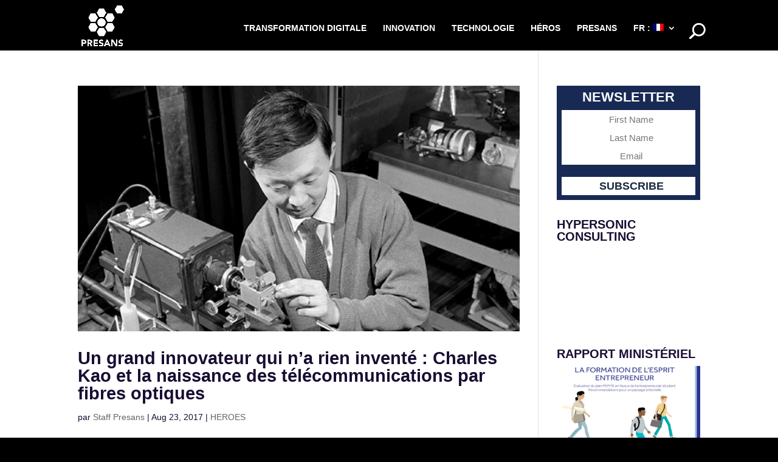

--- FILE ---
content_type: text/html; charset=UTF-8
request_url: https://open-organization.com/fr/tag/tony-karbowiak/
body_size: 18768
content:
<!DOCTYPE html>
<html lang="fr-FR">
<head>
	<meta charset="UTF-8" />
<meta http-equiv="X-UA-Compatible" content="IE=edge">
	<link rel="pingback" href="https://open-organization.com/xmlrpc.php" />

	<script type="text/javascript">
		document.documentElement.className = 'js';
	</script>

	<title>Tony Karbowiak | Open Organization</title>
<link rel="preconnect" href="https://fonts.gstatic.com" crossorigin /><meta name='robots' content='max-image-preview:large' />
<script type="text/javascript">
			let jqueryParams=[],jQuery=function(r){return jqueryParams=[...jqueryParams,r],jQuery},$=function(r){return jqueryParams=[...jqueryParams,r],$};window.jQuery=jQuery,window.$=jQuery;let customHeadScripts=!1;jQuery.fn=jQuery.prototype={},$.fn=jQuery.prototype={},jQuery.noConflict=function(r){if(window.jQuery)return jQuery=window.jQuery,$=window.jQuery,customHeadScripts=!0,jQuery.noConflict},jQuery.ready=function(r){jqueryParams=[...jqueryParams,r]},$.ready=function(r){jqueryParams=[...jqueryParams,r]},jQuery.load=function(r){jqueryParams=[...jqueryParams,r]},$.load=function(r){jqueryParams=[...jqueryParams,r]},jQuery.fn.ready=function(r){jqueryParams=[...jqueryParams,r]},$.fn.ready=function(r){jqueryParams=[...jqueryParams,r]};</script><link rel="alternate" type="application/rss+xml" title="Open Organization &raquo; Flux" href="https://open-organization.com/fr/feed/" />
<link rel="alternate" type="application/rss+xml" title="Open Organization &raquo; Flux des commentaires" href="https://open-organization.com/fr/comments/feed/" />
<link rel="alternate" type="application/rss+xml" title="Open Organization &raquo; Flux de l’étiquette Tony Karbowiak" href="https://open-organization.com/fr/tag/tony-karbowiak/feed/" />
<!-- This site uses the Google Analytics by MonsterInsights plugin v7.10.4 - Using Analytics tracking - https://www.monsterinsights.com/ -->
<script type="text/javascript" data-cfasync="false">
	var mi_version         = '7.10.4';
	var mi_track_user      = true;
	var mi_no_track_reason = '';
	
	var disableStr = 'ga-disable-UA-30656584-1';

	/* Function to detect opted out users */
	function __gaTrackerIsOptedOut() {
		return document.cookie.indexOf(disableStr + '=true') > -1;
	}

	/* Disable tracking if the opt-out cookie exists. */
	if ( __gaTrackerIsOptedOut() ) {
		window[disableStr] = true;
	}

	/* Opt-out function */
	function __gaTrackerOptout() {
	  document.cookie = disableStr + '=true; expires=Thu, 31 Dec 2099 23:59:59 UTC; path=/';
	  window[disableStr] = true;
	}
	
	if ( mi_track_user ) {
		(function(i,s,o,g,r,a,m){i['GoogleAnalyticsObject']=r;i[r]=i[r]||function(){
			(i[r].q=i[r].q||[]).push(arguments)},i[r].l=1*new Date();a=s.createElement(o),
			m=s.getElementsByTagName(o)[0];a.async=1;a.src=g;m.parentNode.insertBefore(a,m)
		})(window,document,'script','//www.google-analytics.com/analytics.js','__gaTracker');

		__gaTracker('create', 'UA-30656584-1', 'auto');
		__gaTracker('set', 'forceSSL', true);
		__gaTracker('send','pageview');
	} else {
		console.log( "" );
		(function() {
			/* https://developers.google.com/analytics/devguides/collection/analyticsjs/ */
			var noopfn = function() {
				return null;
			};
			var noopnullfn = function() {
				return null;
			};
			var Tracker = function() {
				return null;
			};
			var p = Tracker.prototype;
			p.get = noopfn;
			p.set = noopfn;
			p.send = noopfn;
			var __gaTracker = function() {
				var len = arguments.length;
				if ( len === 0 ) {
					return;
				}
				var f = arguments[len-1];
				if ( typeof f !== 'object' || f === null || typeof f.hitCallback !== 'function' ) {
					console.log( 'Fonction actuellement pas en cours d’exécution __gaTracker(' + arguments[0] + " ....) parce que vous n’êtes pas suivi·e. " + mi_no_track_reason );
					return;
				}
				try {
					f.hitCallback();
				} catch (ex) {

				}
			};
			__gaTracker.create = function() {
				return new Tracker();
			};
			__gaTracker.getByName = noopnullfn;
			__gaTracker.getAll = function() {
				return [];
			};
			__gaTracker.remove = noopfn;
			window['__gaTracker'] = __gaTracker;
					})();
		}
</script>
<!-- / Google Analytics by MonsterInsights -->
<meta content="Presans Divi Child v.1.0.0" name="generator"/><link rel='stylesheet' id='pmb_common-css' href='https://openconsul-711e1a4585-endpoint.azureedge.net/blobopenconsul711e1a4585/wp-content/plugins/print-my-blog/assets/styles/pmb-common.css?ver=1737984823' type='text/css' media='all' />
<link rel='stylesheet' id='pmb-select2-css' href='https://openconsul-711e1a4585-endpoint.azureedge.net/blobopenconsul711e1a4585/wp-content/plugins/print-my-blog/assets/styles/libs/select2.min.css?ver=4.0.6' type='text/css' media='all' />
<link rel='stylesheet' id='pmb-jquery-ui-css' href='https://openconsul-711e1a4585-endpoint.azureedge.net/blobopenconsul711e1a4585/wp-content/plugins/print-my-blog/assets/styles/libs/jquery-ui/jquery-ui.min.css?ver=1.11.4' type='text/css' media='all' />
<link rel='stylesheet' id='pmb-setup-page-css' href='https://openconsul-711e1a4585-endpoint.azureedge.net/blobopenconsul711e1a4585/wp-content/plugins/print-my-blog/assets/styles/setup-page.css?ver=1737984823' type='text/css' media='all' />
<style id='classic-theme-styles-inline-css' type='text/css'>
/*! This file is auto-generated */
.wp-block-button__link{color:#fff;background-color:#32373c;border-radius:9999px;box-shadow:none;text-decoration:none;padding:calc(.667em + 2px) calc(1.333em + 2px);font-size:1.125em}.wp-block-file__button{background:#32373c;color:#fff;text-decoration:none}
</style>
<style id='global-styles-inline-css' type='text/css'>
body{--wp--preset--color--black: #000000;--wp--preset--color--cyan-bluish-gray: #abb8c3;--wp--preset--color--white: #ffffff;--wp--preset--color--pale-pink: #f78da7;--wp--preset--color--vivid-red: #cf2e2e;--wp--preset--color--luminous-vivid-orange: #ff6900;--wp--preset--color--luminous-vivid-amber: #fcb900;--wp--preset--color--light-green-cyan: #7bdcb5;--wp--preset--color--vivid-green-cyan: #00d084;--wp--preset--color--pale-cyan-blue: #8ed1fc;--wp--preset--color--vivid-cyan-blue: #0693e3;--wp--preset--color--vivid-purple: #9b51e0;--wp--preset--gradient--vivid-cyan-blue-to-vivid-purple: linear-gradient(135deg,rgba(6,147,227,1) 0%,rgb(155,81,224) 100%);--wp--preset--gradient--light-green-cyan-to-vivid-green-cyan: linear-gradient(135deg,rgb(122,220,180) 0%,rgb(0,208,130) 100%);--wp--preset--gradient--luminous-vivid-amber-to-luminous-vivid-orange: linear-gradient(135deg,rgba(252,185,0,1) 0%,rgba(255,105,0,1) 100%);--wp--preset--gradient--luminous-vivid-orange-to-vivid-red: linear-gradient(135deg,rgba(255,105,0,1) 0%,rgb(207,46,46) 100%);--wp--preset--gradient--very-light-gray-to-cyan-bluish-gray: linear-gradient(135deg,rgb(238,238,238) 0%,rgb(169,184,195) 100%);--wp--preset--gradient--cool-to-warm-spectrum: linear-gradient(135deg,rgb(74,234,220) 0%,rgb(151,120,209) 20%,rgb(207,42,186) 40%,rgb(238,44,130) 60%,rgb(251,105,98) 80%,rgb(254,248,76) 100%);--wp--preset--gradient--blush-light-purple: linear-gradient(135deg,rgb(255,206,236) 0%,rgb(152,150,240) 100%);--wp--preset--gradient--blush-bordeaux: linear-gradient(135deg,rgb(254,205,165) 0%,rgb(254,45,45) 50%,rgb(107,0,62) 100%);--wp--preset--gradient--luminous-dusk: linear-gradient(135deg,rgb(255,203,112) 0%,rgb(199,81,192) 50%,rgb(65,88,208) 100%);--wp--preset--gradient--pale-ocean: linear-gradient(135deg,rgb(255,245,203) 0%,rgb(182,227,212) 50%,rgb(51,167,181) 100%);--wp--preset--gradient--electric-grass: linear-gradient(135deg,rgb(202,248,128) 0%,rgb(113,206,126) 100%);--wp--preset--gradient--midnight: linear-gradient(135deg,rgb(2,3,129) 0%,rgb(40,116,252) 100%);--wp--preset--font-size--small: 13px;--wp--preset--font-size--medium: 20px;--wp--preset--font-size--large: 36px;--wp--preset--font-size--x-large: 42px;--wp--preset--spacing--20: 0.44rem;--wp--preset--spacing--30: 0.67rem;--wp--preset--spacing--40: 1rem;--wp--preset--spacing--50: 1.5rem;--wp--preset--spacing--60: 2.25rem;--wp--preset--spacing--70: 3.38rem;--wp--preset--spacing--80: 5.06rem;--wp--preset--shadow--natural: 6px 6px 9px rgba(0, 0, 0, 0.2);--wp--preset--shadow--deep: 12px 12px 50px rgba(0, 0, 0, 0.4);--wp--preset--shadow--sharp: 6px 6px 0px rgba(0, 0, 0, 0.2);--wp--preset--shadow--outlined: 6px 6px 0px -3px rgba(255, 255, 255, 1), 6px 6px rgba(0, 0, 0, 1);--wp--preset--shadow--crisp: 6px 6px 0px rgba(0, 0, 0, 1);}:where(.is-layout-flex){gap: 0.5em;}:where(.is-layout-grid){gap: 0.5em;}body .is-layout-flex{display: flex;}body .is-layout-flex{flex-wrap: wrap;align-items: center;}body .is-layout-flex > *{margin: 0;}body .is-layout-grid{display: grid;}body .is-layout-grid > *{margin: 0;}:where(.wp-block-columns.is-layout-flex){gap: 2em;}:where(.wp-block-columns.is-layout-grid){gap: 2em;}:where(.wp-block-post-template.is-layout-flex){gap: 1.25em;}:where(.wp-block-post-template.is-layout-grid){gap: 1.25em;}.has-black-color{color: var(--wp--preset--color--black) !important;}.has-cyan-bluish-gray-color{color: var(--wp--preset--color--cyan-bluish-gray) !important;}.has-white-color{color: var(--wp--preset--color--white) !important;}.has-pale-pink-color{color: var(--wp--preset--color--pale-pink) !important;}.has-vivid-red-color{color: var(--wp--preset--color--vivid-red) !important;}.has-luminous-vivid-orange-color{color: var(--wp--preset--color--luminous-vivid-orange) !important;}.has-luminous-vivid-amber-color{color: var(--wp--preset--color--luminous-vivid-amber) !important;}.has-light-green-cyan-color{color: var(--wp--preset--color--light-green-cyan) !important;}.has-vivid-green-cyan-color{color: var(--wp--preset--color--vivid-green-cyan) !important;}.has-pale-cyan-blue-color{color: var(--wp--preset--color--pale-cyan-blue) !important;}.has-vivid-cyan-blue-color{color: var(--wp--preset--color--vivid-cyan-blue) !important;}.has-vivid-purple-color{color: var(--wp--preset--color--vivid-purple) !important;}.has-black-background-color{background-color: var(--wp--preset--color--black) !important;}.has-cyan-bluish-gray-background-color{background-color: var(--wp--preset--color--cyan-bluish-gray) !important;}.has-white-background-color{background-color: var(--wp--preset--color--white) !important;}.has-pale-pink-background-color{background-color: var(--wp--preset--color--pale-pink) !important;}.has-vivid-red-background-color{background-color: var(--wp--preset--color--vivid-red) !important;}.has-luminous-vivid-orange-background-color{background-color: var(--wp--preset--color--luminous-vivid-orange) !important;}.has-luminous-vivid-amber-background-color{background-color: var(--wp--preset--color--luminous-vivid-amber) !important;}.has-light-green-cyan-background-color{background-color: var(--wp--preset--color--light-green-cyan) !important;}.has-vivid-green-cyan-background-color{background-color: var(--wp--preset--color--vivid-green-cyan) !important;}.has-pale-cyan-blue-background-color{background-color: var(--wp--preset--color--pale-cyan-blue) !important;}.has-vivid-cyan-blue-background-color{background-color: var(--wp--preset--color--vivid-cyan-blue) !important;}.has-vivid-purple-background-color{background-color: var(--wp--preset--color--vivid-purple) !important;}.has-black-border-color{border-color: var(--wp--preset--color--black) !important;}.has-cyan-bluish-gray-border-color{border-color: var(--wp--preset--color--cyan-bluish-gray) !important;}.has-white-border-color{border-color: var(--wp--preset--color--white) !important;}.has-pale-pink-border-color{border-color: var(--wp--preset--color--pale-pink) !important;}.has-vivid-red-border-color{border-color: var(--wp--preset--color--vivid-red) !important;}.has-luminous-vivid-orange-border-color{border-color: var(--wp--preset--color--luminous-vivid-orange) !important;}.has-luminous-vivid-amber-border-color{border-color: var(--wp--preset--color--luminous-vivid-amber) !important;}.has-light-green-cyan-border-color{border-color: var(--wp--preset--color--light-green-cyan) !important;}.has-vivid-green-cyan-border-color{border-color: var(--wp--preset--color--vivid-green-cyan) !important;}.has-pale-cyan-blue-border-color{border-color: var(--wp--preset--color--pale-cyan-blue) !important;}.has-vivid-cyan-blue-border-color{border-color: var(--wp--preset--color--vivid-cyan-blue) !important;}.has-vivid-purple-border-color{border-color: var(--wp--preset--color--vivid-purple) !important;}.has-vivid-cyan-blue-to-vivid-purple-gradient-background{background: var(--wp--preset--gradient--vivid-cyan-blue-to-vivid-purple) !important;}.has-light-green-cyan-to-vivid-green-cyan-gradient-background{background: var(--wp--preset--gradient--light-green-cyan-to-vivid-green-cyan) !important;}.has-luminous-vivid-amber-to-luminous-vivid-orange-gradient-background{background: var(--wp--preset--gradient--luminous-vivid-amber-to-luminous-vivid-orange) !important;}.has-luminous-vivid-orange-to-vivid-red-gradient-background{background: var(--wp--preset--gradient--luminous-vivid-orange-to-vivid-red) !important;}.has-very-light-gray-to-cyan-bluish-gray-gradient-background{background: var(--wp--preset--gradient--very-light-gray-to-cyan-bluish-gray) !important;}.has-cool-to-warm-spectrum-gradient-background{background: var(--wp--preset--gradient--cool-to-warm-spectrum) !important;}.has-blush-light-purple-gradient-background{background: var(--wp--preset--gradient--blush-light-purple) !important;}.has-blush-bordeaux-gradient-background{background: var(--wp--preset--gradient--blush-bordeaux) !important;}.has-luminous-dusk-gradient-background{background: var(--wp--preset--gradient--luminous-dusk) !important;}.has-pale-ocean-gradient-background{background: var(--wp--preset--gradient--pale-ocean) !important;}.has-electric-grass-gradient-background{background: var(--wp--preset--gradient--electric-grass) !important;}.has-midnight-gradient-background{background: var(--wp--preset--gradient--midnight) !important;}.has-small-font-size{font-size: var(--wp--preset--font-size--small) !important;}.has-medium-font-size{font-size: var(--wp--preset--font-size--medium) !important;}.has-large-font-size{font-size: var(--wp--preset--font-size--large) !important;}.has-x-large-font-size{font-size: var(--wp--preset--font-size--x-large) !important;}
.wp-block-navigation a:where(:not(.wp-element-button)){color: inherit;}
:where(.wp-block-post-template.is-layout-flex){gap: 1.25em;}:where(.wp-block-post-template.is-layout-grid){gap: 1.25em;}
:where(.wp-block-columns.is-layout-flex){gap: 2em;}:where(.wp-block-columns.is-layout-grid){gap: 2em;}
.wp-block-pullquote{font-size: 1.5em;line-height: 1.6;}
</style>
<link rel='stylesheet' id='app_service_email-css' href='https://openconsul-711e1a4585-endpoint.azureedge.net/blobopenconsul711e1a4585/wp-content/plugins/app_service_email/public/css/app_service_email-public.css?ver=1.2.0' type='text/css' media='all' />
<link rel='stylesheet' id='contact-form-7-css' href='https://openconsul-711e1a4585-endpoint.azureedge.net/blobopenconsul711e1a4585/wp-content/plugins/contact-form-7/includes/css/styles.css?ver=5.5.3' type='text/css' media='all' />
<link rel='stylesheet' id='email-before-download-css' href='https://openconsul-711e1a4585-endpoint.azureedge.net/blobopenconsul711e1a4585/wp-content/plugins/email-before-download/public/css/email-before-download-public.css?ver=6.9.2' type='text/css' media='all' />
<link rel='stylesheet' id='wp-pagenavi-css' href='https://openconsul-711e1a4585-endpoint.azureedge.net/blobopenconsul711e1a4585/wp-content/plugins/wp-pagenavi/pagenavi-css.css?ver=2.70' type='text/css' media='all' />
<link rel='stylesheet' id='dlm-frontend-css' href='https://openconsul-711e1a4585-endpoint.azureedge.net/blobopenconsul711e1a4585/wp-content/plugins/download-monitor/assets/css/frontend.css?ver=6.5.7' type='text/css' media='all' />
<style id='divi-style-parent-inline-inline-css' type='text/css'>
/*!
Theme Name: Divi
Theme URI: http://www.elegantthemes.com/gallery/divi/
Version: 4.14.2
Description: Smart. Flexible. Beautiful. Divi is the most powerful theme in our collection.
Author: Elegant Themes
Author URI: http://www.elegantthemes.com
License: GNU General Public License v2
License URI: http://www.gnu.org/licenses/gpl-2.0.html
*/

a,abbr,acronym,address,applet,b,big,blockquote,body,center,cite,code,dd,del,dfn,div,dl,dt,em,fieldset,font,form,h1,h2,h3,h4,h5,h6,html,i,iframe,img,ins,kbd,label,legend,li,object,ol,p,pre,q,s,samp,small,span,strike,strong,sub,sup,tt,u,ul,var{margin:0;padding:0;border:0;outline:0;font-size:100%;-ms-text-size-adjust:100%;-webkit-text-size-adjust:100%;vertical-align:baseline;background:transparent}body{line-height:1}ol,ul{list-style:none}blockquote,q{quotes:none}blockquote:after,blockquote:before,q:after,q:before{content:"";content:none}blockquote{margin:20px 0 30px;border-left:5px solid;padding-left:20px}:focus{outline:0}del{text-decoration:line-through}pre{overflow:auto;padding:10px}figure{margin:0}table{border-collapse:collapse;border-spacing:0}article,aside,footer,header,hgroup,nav,section{display:block}body{font-family:Open Sans,Arial,sans-serif;font-size:14px;color:#666;background-color:#fff;line-height:1.7em;font-weight:500;-webkit-font-smoothing:antialiased;-moz-osx-font-smoothing:grayscale}body.page-template-page-template-blank-php #page-container{padding-top:0!important}body.et_cover_background{background-size:cover!important;background-position:top!important;background-repeat:no-repeat!important;background-attachment:fixed}a{color:#2ea3f2}a,a:hover{text-decoration:none}p{padding-bottom:1em}p:not(.has-background):last-of-type{padding-bottom:0}p.et_normal_padding{padding-bottom:1em}strong{font-weight:700}cite,em,i{font-style:italic}code,pre{font-family:Courier New,monospace;margin-bottom:10px}ins{text-decoration:none}sub,sup{height:0;line-height:1;position:relative;vertical-align:baseline}sup{bottom:.8em}sub{top:.3em}dl{margin:0 0 1.5em}dl dt{font-weight:700}dd{margin-left:1.5em}blockquote p{padding-bottom:0}embed,iframe,object,video{max-width:100%}h1,h2,h3,h4,h5,h6{color:#333;padding-bottom:10px;line-height:1em;font-weight:500}h1 a,h2 a,h3 a,h4 a,h5 a,h6 a{color:inherit}h1{font-size:30px}h2{font-size:26px}h3{font-size:22px}h4{font-size:18px}h5{font-size:16px}h6{font-size:14px}input{-webkit-appearance:none}input[type=checkbox]{-webkit-appearance:checkbox}input[type=radio]{-webkit-appearance:radio}input.text,input.title,input[type=email],input[type=password],input[type=tel],input[type=text],select,textarea{background-color:#fff;border:1px solid #bbb;padding:2px;color:#4e4e4e}input.text:focus,input.title:focus,input[type=text]:focus,select:focus,textarea:focus{border-color:#2d3940;color:#3e3e3e}input.text,input.title,input[type=text],select,textarea{margin:0}textarea{padding:4px}button,input,select,textarea{font-family:inherit}img{max-width:100%;height:auto}.clear{clear:both}br.clear{margin:0;padding:0}.pagination{clear:both}#et_search_icon:hover,.et-social-icon a:hover,.et_password_protected_form .et_submit_button,.form-submit .et_pb_buttontton.alt.disabled,.nav-single a,.posted_in a{color:#2ea3f2}.et-search-form,blockquote{border-color:#2ea3f2}#main-content{background-color:#fff}.container{width:80%;max-width:1080px;margin:auto;position:relative}body:not(.et-tb) #main-content .container,body:not(.et-tb-has-header) #main-content .container{padding-top:58px}.et_full_width_page #main-content .container:before{display:none}.main_title{margin-bottom:20px}.et_password_protected_form .et_submit_button:hover,.form-submit .et_pb_button:hover{background:rgba(0,0,0,.05)}.et_button_icon_visible .et_pb_button{padding-right:2em;padding-left:.7em}.et_button_icon_visible .et_pb_button:after{opacity:1;margin-left:0}.et_button_left .et_pb_button:hover:after{left:.15em}.et_button_left .et_pb_button:after{margin-left:0;left:1em}.et_button_icon_visible.et_button_left .et_pb_button,.et_button_left .et_pb_button:hover,.et_button_left .et_pb_module .et_pb_button:hover{padding-left:2em;padding-right:.7em}.et_button_icon_visible.et_button_left .et_pb_button:after,.et_button_left .et_pb_button:hover:after{left:.15em}.et_password_protected_form .et_submit_button:hover,.form-submit .et_pb_button:hover{padding:.3em 1em}.et_button_no_icon .et_pb_button:after{display:none}.et_button_no_icon.et_button_icon_visible.et_button_left .et_pb_button,.et_button_no_icon.et_button_left .et_pb_button:hover,.et_button_no_icon .et_pb_button,.et_button_no_icon .et_pb_button:hover{padding:.3em 1em!important}.et_button_custom_icon .et_pb_button:after{line-height:1.7em}.et_button_custom_icon.et_button_icon_visible .et_pb_button:after,.et_button_custom_icon .et_pb_button:hover:after{margin-left:.3em}#left-area .post_format-post-format-gallery .wp-block-gallery:first-of-type{padding:0;margin-bottom:-16px}.entry-content table:not(.variations){border:1px solid #eee;margin:0 0 15px;text-align:left;width:100%}.entry-content thead th,.entry-content tr th{color:#555;font-weight:700;padding:9px 24px}.entry-content tr td{border-top:1px solid #eee;padding:6px 24px}#left-area ul,.entry-content ul,.et-l--body ul,.et-l--footer ul,.et-l--header ul{list-style-type:disc;padding:0 0 23px 1em;line-height:26px}#left-area ol,.entry-content ol,.et-l--body ol,.et-l--footer ol,.et-l--header ol{list-style-type:decimal;list-style-position:inside;padding:0 0 23px;line-height:26px}#left-area ul li ul,.entry-content ul li ol{padding:2px 0 2px 20px}#left-area ol li ul,.entry-content ol li ol,.et-l--body ol li ol,.et-l--footer ol li ol,.et-l--header ol li ol{padding:2px 0 2px 35px}#left-area ul.wp-block-gallery{display:-webkit-box;display:-ms-flexbox;display:flex;-ms-flex-wrap:wrap;flex-wrap:wrap;list-style-type:none;padding:0}#left-area ul.products{padding:0!important;line-height:1.7!important;list-style:none!important}.gallery-item a{display:block}.gallery-caption,.gallery-item a{width:90%}#wpadminbar{z-index:100001}#left-area .post-meta{font-size:14px;padding-bottom:15px}#left-area .post-meta a{text-decoration:none;color:#666}#left-area .et_featured_image{padding-bottom:7px}.single .post{padding-bottom:25px}body.single .et_audio_content{margin-bottom:-6px}.nav-single a{text-decoration:none;color:#2ea3f2;font-size:14px;font-weight:400}.nav-previous{float:left}.nav-next{float:right}.et_password_protected_form p input{background-color:#eee;border:none!important;width:100%!important;border-radius:0!important;font-size:14px;color:#999!important;padding:16px!important;-webkit-box-sizing:border-box;box-sizing:border-box}.et_password_protected_form label{display:none}.et_password_protected_form .et_submit_button{font-family:inherit;display:block;float:right;margin:8px auto 0;cursor:pointer}.post-password-required p.nocomments.container{max-width:100%}.post-password-required p.nocomments.container:before{display:none}.aligncenter,div.post .new-post .aligncenter{display:block;margin-left:auto;margin-right:auto}.wp-caption{border:1px solid #ddd;text-align:center;background-color:#f3f3f3;margin-bottom:10px;max-width:96%;padding:8px}.wp-caption.alignleft{margin:0 30px 20px 0}.wp-caption.alignright{margin:0 0 20px 30px}.wp-caption img{margin:0;padding:0;border:0}.wp-caption p.wp-caption-text{font-size:12px;padding:0 4px 5px;margin:0}.alignright{float:right}.alignleft{float:left}img.alignleft{display:inline;float:left;margin-right:15px}img.alignright{display:inline;float:right;margin-left:15px}.page.et_pb_pagebuilder_layout #main-content{background-color:transparent}body #main-content .et_builder_inner_content>h1,body #main-content .et_builder_inner_content>h2,body #main-content .et_builder_inner_content>h3,body #main-content .et_builder_inner_content>h4,body #main-content .et_builder_inner_content>h5,body #main-content .et_builder_inner_content>h6{line-height:1.4em}body #main-content .et_builder_inner_content>p{line-height:1.7em}.wp-block-pullquote{margin:20px 0 30px}.wp-block-pullquote.has-background blockquote{border-left:none}.wp-block-group.has-background{padding:1.5em 1.5em .5em}@media (min-width:981px){#left-area{width:79.125%;padding-bottom:23px}#main-content .container:before{content:"";position:absolute;top:0;height:100%;width:1px;background-color:#e2e2e2}.et_full_width_page #left-area,.et_no_sidebar #left-area{float:none;width:100%!important}.et_full_width_page #left-area{padding-bottom:0}.et_no_sidebar #main-content .container:before{display:none}}@media (max-width:980px){#page-container{padding-top:80px}.et-tb #page-container,.et-tb-has-header #page-container{padding-top:0!important}#left-area,#sidebar{width:100%!important}#main-content .container:before{display:none!important}.et_full_width_page .et_gallery_item:nth-child(4n+1){clear:none}}@media print{#page-container{padding-top:0!important}}#wp-admin-bar-et-use-visual-builder a:before{font-family:ETmodules!important;content:"\e625";font-size:30px!important;width:28px;margin-top:-3px;color:#974df3!important}#wp-admin-bar-et-use-visual-builder:hover a:before{color:#fff!important}#wp-admin-bar-et-use-visual-builder:hover a,#wp-admin-bar-et-use-visual-builder a:hover{transition:background-color .5s ease;-webkit-transition:background-color .5s ease;-moz-transition:background-color .5s ease;background-color:#7e3bd0!important;color:#fff!important}* html .clearfix,:first-child+html .clearfix{zoom:1}.iphone .et_pb_section_video_bg video::-webkit-media-controls-start-playback-button{display:none!important;-webkit-appearance:none}.et_mobile_device .et_pb_section_parallax .et_pb_parallax_css{background-attachment:scroll}.et-social-facebook a.icon:before{content:"\e093"}.et-social-twitter a.icon:before{content:"\e094"}.et-social-google-plus a.icon:before{content:"\e096"}.et-social-instagram a.icon:before{content:"\e09a"}.et-social-rss a.icon:before{content:"\e09e"}.ai1ec-single-event:after{content:" ";display:table;clear:both}.evcal_event_details .evcal_evdata_cell .eventon_details_shading_bot.eventon_details_shading_bot{z-index:3}.wp-block-divi-layout{margin-bottom:1em}*{-webkit-box-sizing:border-box;box-sizing:border-box}#et-info-email:before,#et-info-phone:before,#et_search_icon:before,.comment-reply-link:after,.et-cart-info span:before,.et-pb-arrow-next:before,.et-pb-arrow-prev:before,.et-social-icon a:before,.et_audio_container .mejs-playpause-button button:before,.et_audio_container .mejs-volume-button button:before,.et_overlay:before,.et_password_protected_form .et_submit_button:after,.et_pb_button:after,.et_pb_contact_reset:after,.et_pb_contact_submit:after,.et_pb_font_icon:before,.et_pb_newsletter_button:after,.et_pb_pricing_table_button:after,.et_pb_promo_button:after,.et_pb_testimonial:before,.et_pb_toggle_title:before,.form-submit .et_pb_button:after,.mobile_menu_bar:before,a.et_pb_more_button:after{font-family:ETmodules!important;speak:none;font-style:normal;font-weight:400;-webkit-font-feature-settings:normal;font-feature-settings:normal;font-variant:normal;text-transform:none;line-height:1;-webkit-font-smoothing:antialiased;-moz-osx-font-smoothing:grayscale;text-shadow:0 0;direction:ltr}.et-pb-icon,.et_pb_custom_button_icon.et_pb_button:after,.et_pb_login .et_pb_custom_button_icon.et_pb_button:after,.et_pb_woo_custom_button_icon .button.et_pb_custom_button_icon.et_pb_button:after,.et_pb_woo_custom_button_icon .button.et_pb_custom_button_icon.et_pb_button:hover:after{content:attr(data-icon)}.et-pb-icon{font-family:ETmodules;speak:none;font-weight:400;-webkit-font-feature-settings:normal;font-feature-settings:normal;font-variant:normal;text-transform:none;line-height:1;-webkit-font-smoothing:antialiased;font-size:96px;font-style:normal;display:inline-block;-webkit-box-sizing:border-box;box-sizing:border-box;direction:ltr}#et-ajax-saving{display:none;-webkit-transition:background .3s,-webkit-box-shadow .3s;transition:background .3s,-webkit-box-shadow .3s;transition:background .3s,box-shadow .3s;transition:background .3s,box-shadow .3s,-webkit-box-shadow .3s;-webkit-box-shadow:rgba(0,139,219,.247059) 0 0 60px;box-shadow:0 0 60px rgba(0,139,219,.247059);position:fixed;top:50%;left:50%;width:50px;height:50px;background:#fff;border-radius:50px;margin:-25px 0 0 -25px;z-index:999999;text-align:center}#et-ajax-saving img{margin:9px}.et-safe-mode-indicator,.et-safe-mode-indicator:focus,.et-safe-mode-indicator:hover{-webkit-box-shadow:0 5px 10px rgba(41,196,169,.15);box-shadow:0 5px 10px rgba(41,196,169,.15);background:#29c4a9;color:#fff;font-size:14px;font-weight:600;padding:12px;line-height:16px;border-radius:3px;position:fixed;bottom:30px;right:30px;z-index:999999;text-decoration:none;font-family:Open Sans,sans-serif;-webkit-font-smoothing:antialiased;-moz-osx-font-smoothing:grayscale}.et_pb_button{font-size:20px;font-weight:500;padding:.3em 1em;line-height:1.7em!important;background-color:transparent;background-size:cover;background-position:50%;background-repeat:no-repeat;border:2px solid;border-radius:3px;-webkit-transition-duration:.2s;transition-duration:.2s;-webkit-transition-property:all!important;transition-property:all!important}.et_pb_button,.et_pb_button_inner{position:relative}.et_pb_button:hover,.et_pb_module .et_pb_button:hover{border:2px solid transparent;padding:.3em 2em .3em .7em}.et_pb_button:hover{background-color:hsla(0,0%,100%,.2)}.et_pb_bg_layout_light.et_pb_button:hover,.et_pb_bg_layout_light .et_pb_button:hover{background-color:rgba(0,0,0,.05)}.et_pb_button:after,.et_pb_button:before{font-size:32px;line-height:1em;content:"\35";opacity:0;position:absolute;margin-left:-1em;-webkit-transition:all .2s;transition:all .2s;text-transform:none;-webkit-font-feature-settings:"kern" off;font-feature-settings:"kern" off;font-variant:none;font-style:normal;font-weight:400;text-shadow:none}.et_pb_button.et_hover_enabled:hover:after,.et_pb_button.et_pb_hovered:hover:after{-webkit-transition:none!important;transition:none!important}.et_pb_button:before{display:none}.et_pb_button:hover:after{opacity:1;margin-left:0}.et_pb_column_1_3 h1,.et_pb_column_1_4 h1,.et_pb_column_1_5 h1,.et_pb_column_1_6 h1,.et_pb_column_2_5 h1{font-size:26px}.et_pb_column_1_3 h2,.et_pb_column_1_4 h2,.et_pb_column_1_5 h2,.et_pb_column_1_6 h2,.et_pb_column_2_5 h2{font-size:23px}.et_pb_column_1_3 h3,.et_pb_column_1_4 h3,.et_pb_column_1_5 h3,.et_pb_column_1_6 h3,.et_pb_column_2_5 h3{font-size:20px}.et_pb_column_1_3 h4,.et_pb_column_1_4 h4,.et_pb_column_1_5 h4,.et_pb_column_1_6 h4,.et_pb_column_2_5 h4{font-size:18px}.et_pb_column_1_3 h5,.et_pb_column_1_4 h5,.et_pb_column_1_5 h5,.et_pb_column_1_6 h5,.et_pb_column_2_5 h5{font-size:16px}.et_pb_column_1_3 h6,.et_pb_column_1_4 h6,.et_pb_column_1_5 h6,.et_pb_column_1_6 h6,.et_pb_column_2_5 h6{font-size:15px}.et_pb_bg_layout_dark,.et_pb_bg_layout_dark h1,.et_pb_bg_layout_dark h2,.et_pb_bg_layout_dark h3,.et_pb_bg_layout_dark h4,.et_pb_bg_layout_dark h5,.et_pb_bg_layout_dark h6{color:#fff!important}.et_pb_module.et_pb_text_align_left{text-align:left}.et_pb_module.et_pb_text_align_center{text-align:center}.et_pb_module.et_pb_text_align_right{text-align:right}.et_pb_module.et_pb_text_align_justified{text-align:justify}.clearfix:after{visibility:hidden;display:block;font-size:0;content:" ";clear:both;height:0}.et_pb_bg_layout_light .et_pb_more_button{color:#2ea3f2}.et_builder_inner_content{position:relative;z-index:1}header .et_builder_inner_content{z-index:2}.et_pb_css_mix_blend_mode_passthrough{mix-blend-mode:unset!important}.et_pb_image_container{margin:-20px -20px 29px}.et_pb_module_inner{position:relative}.et_hover_enabled_preview{z-index:2}.et_hover_enabled:hover{position:relative;z-index:2}.et_pb_all_tabs,.et_pb_module,.et_pb_posts_nav a,.et_pb_tab,.et_pb_with_background{background-size:cover;background-position:50%;background-repeat:no-repeat}.et_pb_with_border{position:relative;border:0 solid #333}.post-password-required .et_pb_row{padding:0;width:100%}.post-password-required .et_password_protected_form{min-height:0}body.et_pb_pagebuilder_layout.et_pb_show_title .post-password-required .et_password_protected_form h1,body:not(.et_pb_pagebuilder_layout) .post-password-required .et_password_protected_form h1{display:none}.et_pb_no_bg{padding:0!important}.et_overlay.et_pb_inline_icon:before,.et_pb_inline_icon:before{content:attr(data-icon)}.et_pb_more_button{color:inherit;text-shadow:none;text-decoration:none;display:inline-block;margin-top:20px}.et_parallax_bg_wrap{overflow:hidden;position:absolute;top:0;right:0;bottom:0;left:0}.et_parallax_bg{background-repeat:no-repeat;background-position:top;background-size:cover;position:absolute;bottom:0;left:0;width:100%;height:100%;display:block}.et_parallax_bg.et_parallax_bg__hover,.et_parallax_bg.et_parallax_bg_phone,.et_parallax_bg.et_parallax_bg_tablet,.et_pb_section_parallax_hover:hover .et_parallax_bg:not(.et_parallax_bg__hover){display:none}.et_pb_section_parallax_hover:hover .et_parallax_bg.et_parallax_bg__hover{display:block}.et_pb_module.et_pb_section_parallax,.et_pb_posts_nav a.et_pb_section_parallax,.et_pb_tab.et_pb_section_parallax{position:relative}.et_pb_section_parallax .et_pb_parallax_css,.et_pb_slides .et_parallax_bg.et_pb_parallax_css{background-attachment:fixed}body.et-bfb .et_pb_section_parallax .et_pb_parallax_css,body.et-bfb .et_pb_slides .et_parallax_bg.et_pb_parallax_css{background-attachment:scroll;bottom:auto}.et_pb_section_parallax.et_pb_column .et_pb_module,.et_pb_section_parallax.et_pb_row .et_pb_column,.et_pb_section_parallax.et_pb_row .et_pb_module{z-index:9;position:relative}.et_pb_more_button:hover:after{opacity:1;margin-left:0}.et_pb_preload .et_pb_section_video_bg,.et_pb_preload>div{visibility:hidden}.et_pb_preload,.et_pb_section.et_pb_section_video.et_pb_preload{position:relative;background:#464646!important}.et_pb_preload:before{content:"";position:absolute;top:50%;left:50%;background:url(/wp-content/themes/Divi/includes/builder/styles/images/preloader.gif) no-repeat;border-radius:32px;width:32px;height:32px;margin:-16px 0 0 -16px}.box-shadow-overlay{position:absolute;top:0;left:0;width:100%;height:100%;z-index:10;pointer-events:none}.et_pb_section>.box-shadow-overlay~.et_pb_row{z-index:11}.et_pb_row>.box-shadow-overlay{z-index:8}.has-box-shadow-overlay{position:relative}.et_clickable{cursor:pointer}.screen-reader-text{border:0;clip:rect(1px,1px,1px,1px);-webkit-clip-path:inset(50%);clip-path:inset(50%);height:1px;margin:-1px;overflow:hidden;padding:0;position:absolute!important;width:1px;word-wrap:normal!important}.et_multi_view_hidden,.et_multi_view_hidden_image{display:none!important}@keyframes multi-view-image-fade{0%{opacity:0}10%{opacity:.1}20%{opacity:.2}30%{opacity:.3}40%{opacity:.4}50%{opacity:.5}60%{opacity:.6}70%{opacity:.7}80%{opacity:.8}90%{opacity:.9}to{opacity:1}}.et_multi_view_image__loading{visibility:hidden}.et_multi_view_image__loaded{-webkit-animation:multi-view-image-fade .5s;animation:multi-view-image-fade .5s}#et-pb-motion-effects-offset-tracker{visibility:hidden!important;opacity:0;position:absolute;top:0;left:0}.et-pb-before-scroll-animation{opacity:0}header.et-l.et-l--header:after{clear:both;display:block;content:""}.et_pb_module{-webkit-animation-timing-function:linear;animation-timing-function:linear;-webkit-animation-duration:.2s;animation-duration:.2s}@-webkit-keyframes fadeBottom{0%{opacity:0;-webkit-transform:translateY(10%);transform:translateY(10%)}to{opacity:1;-webkit-transform:translateY(0);transform:translateY(0)}}@keyframes fadeBottom{0%{opacity:0;-webkit-transform:translateY(10%);transform:translateY(10%)}to{opacity:1;-webkit-transform:translateY(0);transform:translateY(0)}}@-webkit-keyframes fadeLeft{0%{opacity:0;-webkit-transform:translateX(-10%);transform:translateX(-10%)}to{opacity:1;-webkit-transform:translateX(0);transform:translateX(0)}}@keyframes fadeLeft{0%{opacity:0;-webkit-transform:translateX(-10%);transform:translateX(-10%)}to{opacity:1;-webkit-transform:translateX(0);transform:translateX(0)}}@-webkit-keyframes fadeRight{0%{opacity:0;-webkit-transform:translateX(10%);transform:translateX(10%)}to{opacity:1;-webkit-transform:translateX(0);transform:translateX(0)}}@keyframes fadeRight{0%{opacity:0;-webkit-transform:translateX(10%);transform:translateX(10%)}to{opacity:1;-webkit-transform:translateX(0);transform:translateX(0)}}@-webkit-keyframes fadeTop{0%{opacity:0;-webkit-transform:translateY(-10%);transform:translateY(-10%)}to{opacity:1;-webkit-transform:translateX(0);transform:translateX(0)}}@keyframes fadeTop{0%{opacity:0;-webkit-transform:translateY(-10%);transform:translateY(-10%)}to{opacity:1;-webkit-transform:translateX(0);transform:translateX(0)}}@-webkit-keyframes fadeIn{0%{opacity:0}to{opacity:1}}@keyframes fadeIn{0%{opacity:0}to{opacity:1}}.et-waypoint:not(.et_pb_counters){opacity:0}@media (min-width:981px){.et_pb_section.et_section_specialty div.et_pb_row .et_pb_column .et_pb_column .et_pb_module.et-last-child,.et_pb_section.et_section_specialty div.et_pb_row .et_pb_column .et_pb_column .et_pb_module:last-child,.et_pb_section.et_section_specialty div.et_pb_row .et_pb_column .et_pb_row_inner .et_pb_column .et_pb_module.et-last-child,.et_pb_section.et_section_specialty div.et_pb_row .et_pb_column .et_pb_row_inner .et_pb_column .et_pb_module:last-child,.et_pb_section div.et_pb_row .et_pb_column .et_pb_module.et-last-child,.et_pb_section div.et_pb_row .et_pb_column .et_pb_module:last-child{margin-bottom:0}}@media (max-width:980px){.et_overlay.et_pb_inline_icon_tablet:before,.et_pb_inline_icon_tablet:before{content:attr(data-icon-tablet)}.et_parallax_bg.et_parallax_bg_tablet_exist{display:none}.et_parallax_bg.et_parallax_bg_tablet{display:block}.et_pb_column .et_pb_module{margin-bottom:30px}.et_pb_row .et_pb_column .et_pb_module.et-last-child,.et_pb_row .et_pb_column .et_pb_module:last-child,.et_section_specialty .et_pb_row .et_pb_column .et_pb_module.et-last-child,.et_section_specialty .et_pb_row .et_pb_column .et_pb_module:last-child{margin-bottom:0}.et_pb_more_button{display:inline-block!important}.et_pb_bg_layout_light_tablet.et_pb_button,.et_pb_bg_layout_light_tablet.et_pb_module.et_pb_button,.et_pb_bg_layout_light_tablet .et_pb_more_button{color:#2ea3f2}.et_pb_bg_layout_light_tablet .et_pb_forgot_password a{color:#666}.et_pb_bg_layout_light_tablet h1,.et_pb_bg_layout_light_tablet h2,.et_pb_bg_layout_light_tablet h3,.et_pb_bg_layout_light_tablet h4,.et_pb_bg_layout_light_tablet h5,.et_pb_bg_layout_light_tablet h6{color:#333!important}.et_pb_module .et_pb_bg_layout_light_tablet.et_pb_button{color:#2ea3f2!important}.et_pb_bg_layout_light_tablet{color:#666!important}.et_pb_bg_layout_dark_tablet,.et_pb_bg_layout_dark_tablet h1,.et_pb_bg_layout_dark_tablet h2,.et_pb_bg_layout_dark_tablet h3,.et_pb_bg_layout_dark_tablet h4,.et_pb_bg_layout_dark_tablet h5,.et_pb_bg_layout_dark_tablet h6{color:#fff!important}.et_pb_bg_layout_dark_tablet.et_pb_button,.et_pb_bg_layout_dark_tablet.et_pb_module.et_pb_button,.et_pb_bg_layout_dark_tablet .et_pb_more_button{color:inherit}.et_pb_bg_layout_dark_tablet .et_pb_forgot_password a{color:#fff}.et_pb_module.et_pb_text_align_left-tablet{text-align:left}.et_pb_module.et_pb_text_align_center-tablet{text-align:center}.et_pb_module.et_pb_text_align_right-tablet{text-align:right}.et_pb_module.et_pb_text_align_justified-tablet{text-align:justify}}@media (max-width:767px){.et_pb_more_button{display:inline-block!important}.et_overlay.et_pb_inline_icon_phone:before,.et_pb_inline_icon_phone:before{content:attr(data-icon-phone)}.et_parallax_bg.et_parallax_bg_phone_exist{display:none}.et_parallax_bg.et_parallax_bg_phone{display:block}.et-hide-mobile{display:none!important}.et_pb_bg_layout_light_phone.et_pb_button,.et_pb_bg_layout_light_phone.et_pb_module.et_pb_button,.et_pb_bg_layout_light_phone .et_pb_more_button{color:#2ea3f2}.et_pb_bg_layout_light_phone .et_pb_forgot_password a{color:#666}.et_pb_bg_layout_light_phone h1,.et_pb_bg_layout_light_phone h2,.et_pb_bg_layout_light_phone h3,.et_pb_bg_layout_light_phone h4,.et_pb_bg_layout_light_phone h5,.et_pb_bg_layout_light_phone h6{color:#333!important}.et_pb_module .et_pb_bg_layout_light_phone.et_pb_button{color:#2ea3f2!important}.et_pb_bg_layout_light_phone{color:#666!important}.et_pb_bg_layout_dark_phone,.et_pb_bg_layout_dark_phone h1,.et_pb_bg_layout_dark_phone h2,.et_pb_bg_layout_dark_phone h3,.et_pb_bg_layout_dark_phone h4,.et_pb_bg_layout_dark_phone h5,.et_pb_bg_layout_dark_phone h6{color:#fff!important}.et_pb_bg_layout_dark_phone.et_pb_button,.et_pb_bg_layout_dark_phone.et_pb_module.et_pb_button,.et_pb_bg_layout_dark_phone .et_pb_more_button{color:inherit}.et_pb_module .et_pb_bg_layout_dark_phone.et_pb_button{color:#fff!important}.et_pb_bg_layout_dark_phone .et_pb_forgot_password a{color:#fff}.et_pb_module.et_pb_text_align_left-phone{text-align:left}.et_pb_module.et_pb_text_align_center-phone{text-align:center}.et_pb_module.et_pb_text_align_right-phone{text-align:right}.et_pb_module.et_pb_text_align_justified-phone{text-align:justify}}@media (max-width:479px){a.et_pb_more_button{display:block}}@media (min-width:768px) and (max-width:980px){[data-et-multi-view-load-tablet-hidden=true]:not(.et_multi_view_swapped){display:none!important}}@media (max-width:767px){[data-et-multi-view-load-phone-hidden=true]:not(.et_multi_view_swapped){display:none!important}}.et_pb_menu.et_pb_menu--style-inline_centered_logo .et_pb_menu__menu nav ul{-webkit-box-pack:center;-ms-flex-pack:center;justify-content:center}@-webkit-keyframes multi-view-image-fade{0%{-webkit-transform:scale(1);transform:scale(1);opacity:1}50%{-webkit-transform:scale(1.01);transform:scale(1.01);opacity:1}to{-webkit-transform:scale(1);transform:scale(1);opacity:1}}
</style>
<link rel='stylesheet' id='divi-dynamic-css' href='/wp-content/et-cache/taxonomy/post_tag/1648/et-divi-dynamic.css?ver=1768053199' type='text/css' media='all' />
<link rel='stylesheet' id='divi-style-css' href='/wp-content/themes/presans-divi-child/style.css?ver=4.14.2' type='text/css' media='all' />
<script type="text/javascript" id="monsterinsights-frontend-script-js-extra">
/* <![CDATA[ */
var monsterinsights_frontend = {"js_events_tracking":"true","download_extensions":"pdf,doc,ppt,xls,zip,docx,pptx,xlsx","inbound_paths":"[]","home_url":"https:\/\/open-organization.com\/fr","hash_tracking":"false"};
/* ]]> */
</script>
<script type="text/javascript" src="https://openconsul-711e1a4585-endpoint.azureedge.net/blobopenconsul711e1a4585/wp-content/plugins/google-analytics-for-wordpress/assets/js/frontend.min.js?ver=7.10.4" id="monsterinsights-frontend-script-js"></script>
<script type="text/javascript" src="https://openconsul-711e1a4585-endpoint.azureedge.net/blobopenconsul711e1a4585/wp-includes/js/jquery/jquery.min.js?ver=3.7.1" id="jquery-core-js"></script>
<script type="text/javascript" src="https://openconsul-711e1a4585-endpoint.azureedge.net/blobopenconsul711e1a4585/wp-includes/js/jquery/jquery-migrate.min.js?ver=3.4.1" id="jquery-migrate-js"></script>
<script type="text/javascript" id="jquery-js-after">
/* <![CDATA[ */
jqueryParams.length&&$.each(jqueryParams,function(e,r){if("function"==typeof r){var n=String(r);n.replace("$","jQuery");var a=new Function("return "+n)();$(document).ready(a)}});
/* ]]> */
</script>
<script type="text/javascript" src="https://openconsul-711e1a4585-endpoint.azureedge.net/blobopenconsul711e1a4585/wp-content/plugins/app_service_email/public/js/app_service_email-public.js?ver=1.2.0" id="app_service_email-js"></script>
<link rel="https://api.w.org/" href="https://open-organization.com/fr/wp-json/" /><link rel="alternate" type="application/json" href="https://open-organization.com/fr/wp-json/wp/v2/tags/1648" /><link rel="EditURI" type="application/rsd+xml" title="RSD" href="https://open-organization.com/xmlrpc.php?rsd" />
<meta name="generator" content="WordPress 6.5.7" />
<style type="text/css">.directmail_sf { display: block; } .directmail_sf table, .directmail_sf table td { border: none !important; } .directmail_sf td input[type=text], .directmail_sf td input[type=email] { width: 100%; box-sizing: border-box; }</style><script type="text/javascript">
(function(){
	var target = document;
	var attacher = target.addEventListener;
	var eventName = "load";
	
	if ( !attacher ) {
		target = window;
		attacher = target.attachEvent;
		eventName = "onload";
	}
	
	if ( attacher ) {
		attacher.call( target, eventName, function() {
			var input = document.createElement("input");

			if ( !( "placeholder" in input ) && document.querySelectorAll ) {
				var needLabels = document.querySelectorAll(".directmail_sf input[data-label]");

				for ( var i = 0; i < needLabels.length; i++ ) {
					var item = needLabels.item(i);
					var label = document.createElement("label");

					label.setAttribute( "for", item.getAttribute("id") );
					label.innerText = item.getAttribute("data-label");
					item.parentNode.insertBefore( label, item );
					item.parentNode.insertBefore( document.createElement("br"), item );
				}
			}
		}, false );
	}
})();
</script>	<style type="text/css">
.qtranxs_flag_en {background-image: url(https://openconsul-711e1a4585-endpoint.azureedge.net/blobopenconsul711e1a4585/wp-content/plugins/qtranslate-x/flags/gb.png); background-repeat: no-repeat;}
.qtranxs_flag_fr {background-image: url(https://openconsul-711e1a4585-endpoint.azureedge.net/blobopenconsul711e1a4585/wp-content/plugins/qtranslate-x/flags/fr.png); background-repeat: no-repeat;}
</style>
<link hreflang="en" href="https://open-organization.com/en/tag/tony-karbowiak/" rel="alternate" />
<link hreflang="fr" href="https://open-organization.com/fr/tag/tony-karbowiak/" rel="alternate" />
<link hreflang="x-default" href="https://open-organization.com/en/tag/tony-karbowiak/" rel="alternate" />
<meta name="generator" content="qTranslate-X 3.4.6.8" />
<meta name="viewport" content="width=device-width, initial-scale=1.0, maximum-scale=1.0, user-scalable=0" /><link rel="shortcut icon" href="https://openconsul-711e1a4585-endpoint.azureedge.net/blobopenconsul711e1a4585/wp-content/uploads/2024/12/logo_presans_carre-2.png" /><style type="text/css" id="custom-background-css">
body.custom-background { background-color: #000000; }
</style>
	<!-- Google Tag Manager -->
<script>(function(w,d,s,l,i){w[l]=w[l]||[];w[l].push({'gtm.start':
new Date().getTime(),event:'gtm.js'});var f=d.getElementsByTagName(s)[0],
j=d.createElement(s),dl=l!='dataLayer'?'&l='+l:'';j.async=true;j.src=
'https://www.googletagmanager.com/gtm.js?id='+i+dl;f.parentNode.insertBefore(j,f);
})(window,document,'script','dataLayer','GTM-PNCLVMX');</script>
<!-- End Google Tag Manager --><link rel="stylesheet" id="et-divi-customizer-global-cached-inline-styles" href="/wp-content/et-cache/global/et-divi-customizer-global.min.css?ver=1768051142" /></head>
<body class="archive tag tag-tony-karbowiak tag-1648 custom-background et_pb_button_helper_class et_fixed_nav et_show_nav et_secondary_nav_enabled et_primary_nav_dropdown_animation_fade et_secondary_nav_dropdown_animation_fade et_header_style_left et_pb_footer_columns3 et_cover_background osx et_pb_gutters2 et_pb_pagebuilder_layout et_smooth_scroll et_right_sidebar et_divi_theme et-db">
	<div id="page-container">

					<div id="top-header">
			<div class="container clearfix">

			
				<div id="et-secondary-menu">
								</div>

			</div>
		</div>
		
	
			<header id="main-header" data-height-onload="59">
			<div class="container clearfix et_menu_container">
							<div class="logo_container">
					<span class="logo_helper"></span>
					<a href="https://open-organization.com/fr/">
						<img src="https://openconsul-711e1a4585-endpoint.azureedge.net/blobopenconsul711e1a4585/wp-content/uploads/2024/12/logo_presans_vertical_blanc.png" width="93" height="43" alt="Open Organization" id="logo" data-height-percentage="100" />
					</a>
				</div>
							<div id="et-top-navigation" data-height="59" data-fixed-height="40">
											<nav id="top-menu-nav">
						<ul id="top-menu" class="nav"><li id="menu-item-9241" class="menu-item menu-item-type-taxonomy menu-item-object-category menu-item-9241"><a href="https://open-organization.com/fr/category/digitaltransformation/">TRANSFORMATION DIGITALE</a></li>
<li id="menu-item-7258" class="menu-item menu-item-type-taxonomy menu-item-object-category menu-item-7258"><a href="https://open-organization.com/fr/category/innovation/">INNOVATION</a></li>
<li id="menu-item-9243" class="menu-item menu-item-type-taxonomy menu-item-object-category menu-item-9243"><a href="https://open-organization.com/fr/category/technology/">TECHNOLOGIE</a></li>
<li id="menu-item-9242" class="menu-item menu-item-type-taxonomy menu-item-object-category menu-item-9242"><a href="https://open-organization.com/fr/category/heroes/">HÉROS</a></li>
<li id="menu-item-7259" class="menu-item menu-item-type-taxonomy menu-item-object-category menu-item-7259"><a href="https://open-organization.com/fr/category/presans/">PRESANS</a></li>
<li id="menu-item-9244" class="qtranxs-lang-menu qtranxs-lang-menu-fr menu-item menu-item-type-custom menu-item-object-custom current-menu-parent menu-item-has-children menu-item-9244"><a title="Français" href="#">FR :&nbsp;<img src="https://openconsul-711e1a4585-endpoint.azureedge.net/blobopenconsul711e1a4585/wp-content/plugins/qtranslate-x/flags/fr.png" alt="Français" /></a>
<ul class="sub-menu">
	<li id="menu-item-9245" class="qtranxs-lang-menu-item qtranxs-lang-menu-item-en menu-item menu-item-type-custom menu-item-object-custom menu-item-9245"><a title="English" href="https://open-organization.com/en/tag/tony-karbowiak/"><img src="https://openconsul-711e1a4585-endpoint.azureedge.net/blobopenconsul711e1a4585/wp-content/plugins/qtranslate-x/flags/gb.png" alt="English" />&nbsp;English</a></li>
	<li id="menu-item-9246" class="qtranxs-lang-menu-item qtranxs-lang-menu-item-fr menu-item menu-item-type-custom menu-item-object-custom current-menu-item menu-item-9246"><a title="Français" href="https://open-organization.com/fr/tag/tony-karbowiak/" aria-current="page"><img src="https://openconsul-711e1a4585-endpoint.azureedge.net/blobopenconsul711e1a4585/wp-content/plugins/qtranslate-x/flags/fr.png" alt="Français" />&nbsp;Français</a></li>
</ul>
</li>
</ul>						</nav>
					
					
					
											<div id="et_top_search">
							<span id="et_search_icon"></span>
						</div>
					
					<div id="et_mobile_nav_menu">
				<div class="mobile_nav closed">
					<span class="select_page">Sélectionner une page</span>
					<span class="mobile_menu_bar mobile_menu_bar_toggle"></span>
				</div>
			</div>				</div> <!-- #et-top-navigation -->
			</div> <!-- .container -->
						<div class="et_search_outer">
				<div class="container et_search_form_container">
					<form role="search" method="get" class="et-search-form" action="https://open-organization.com/fr/">
					<input type="search" class="et-search-field" placeholder="Rechercher &hellip;" value="" name="s" title="Rechercher:" />					</form>
					<span class="et_close_search_field"></span>
				</div>
			</div>
					</header> <!-- #main-header -->
			<div id="et-main-area">
	
<div id="main-content">
	<div class="container">
		<div id="content-area" class="clearfix">
			<div id="left-area">
		
					<article id="post-4488" class="et_pb_post post-4488 post type-post status-publish format-standard has-post-thumbnail hentry category-heroes tag-alexander-bell tag-brian-obrien tag-charles-kao tag-daniel-colladon tag-fellows tag-fibres-optiques tag-gastroscopie tag-george-hockham tag-herve-arribart tag-infrasil tag-innovation tag-lawrence-curtiss tag-paris tag-prix-nobel tag-robert-maurer tag-rochester-university tag-silice tag-tony-karbowiak tag-universite-de-geneve tag-university-of-greenwich tag-university-of-sheffield">

											<a class="entry-featured-image-url" href="https://open-organization.com/fr/2017/08/23/un-grand-innovateur-qui-na-rien-invente-charles-kao-et-la-naissance-des-telecommunications-par-fibres-optiques/">
								<img src="https://openconsul-711e1a4585-endpoint.azureedge.net/blobopenconsul711e1a4585/wp-content/uploads/2017/08/Charles-Kao-Presans.png" alt="Un grand innovateur qui n’a rien inventé : Charles Kao et la naissance des télécommunications par fibres optiques" class="" width="1080" height="675" />							</a>
					
															<h2 class="entry-title"><a href="https://open-organization.com/fr/2017/08/23/un-grand-innovateur-qui-na-rien-invente-charles-kao-et-la-naissance-des-telecommunications-par-fibres-optiques/">Un grand innovateur qui n’a rien inventé : Charles Kao et la naissance des télécommunications par fibres optiques</a></h2>
					
					<p class="post-meta"> par <span class="author vcard"><a href="https://open-organization.com/fr/author/presans/" title="Articles de Staff Presans" rel="author">Staff Presans</a></span> | <span class="published">Aug 23, 2017</span> | <a href="https://open-organization.com/fr/category/heroes/" rel="category tag">HEROES </a></p><p>L&rsquo;histoire du prix Nobel attribué à Charles Kao en 2009 pour son travail sur les fibres optiques, racontée par le Fellow Presans Hervé Arribart.</p>
				
					</article>
						</div>

				<div id="sidebar">
		<div id="directmail_sg-3" class="et_pb_widget widget_directmail_sg"><h4 class="widgettitle">NEWSLETTER</h4><form class='directmail_sf' method='post' action='https://dm-mailinglist.com/subscribe' accept-charset='UTF-8' target='_blank'>
<input type='hidden' name='form_id' value='bd19865f'>
<input type='email' name='email' style='display: none'>
<table border=0 cellpadding=0 cellspacing=0 width=100%><tr><td><input type='text' name='first_name' data-label='First Name:' id='dmsf_first_name_bd19865f' placeholder='First Name'></td></tr>
<tr><td><input type='text' name='last_name' data-label='Last Name:' id='dmsf_last_name_bd19865f' placeholder='Last Name'></td></tr>
<tr><td><input type='email' name='subscriber_email' data-label='Email:' id='dmsf_email_bd19865f' placeholder='Email'></td></tr>
<tr><td><input type='submit' value='Subscribe'></td></tr>
</table></form></div><div id="block-19" class="et_pb_widget widget_block"><h4 class="widgettitle">HYPERSONIC CONSULTING</h4><div class="wp-widget-group__inner-blocks">
<figure class="wp-block-embed is-type-video is-provider-youtube wp-block-embed-youtube wp-embed-aspect-16-9 wp-has-aspect-ratio"><div class="wp-block-embed__wrapper">
<iframe loading="lazy" title="Presans: The Leading Open Innovation Consulting Firm" width="1080" height="608" src="https://www.youtube.com/embed/sflMYTW0wzI?start=1&feature=oembed"  allow="accelerometer; autoplay; clipboard-write; encrypted-media; gyroscope; picture-in-picture; web-share" referrerpolicy="strict-origin-when-cross-origin" allowfullscreen></iframe>
</div></figure>
</div></div><div id="block-23" class="et_pb_widget widget_block"><h4 class="widgettitle">RAPPORT MINISTÉRIEL</h4><div class="wp-widget-group__inner-blocks">
<a href="https://presans.com/fr/la-formation-de-lesprit-entrepreneur/#landing_page_informations"><img loading="lazy" decoding="async" class="alignnone wp-image-8378 size-full" src="https://openconsul-711e1a4585-endpoint.azureedge.net/blobopenconsul711e1a4585/wp-content/uploads/2019/09/esprit_entrepreneur_1061233.jpg" alt="" width="600" height="400" srcset="https://openconsul-711e1a4585-endpoint.azureedge.net/blobopenconsul711e1a4585/wp-content/uploads/2019/09/esprit_entrepreneur_1061233.jpg 600w, https://openconsul-711e1a4585-endpoint.azureedge.net/blobopenconsul711e1a4585/wp-content/uploads/2019/09/esprit_entrepreneur_1061233-300x200.jpg 300w, https://openconsul-711e1a4585-endpoint.azureedge.net/blobopenconsul711e1a4585/wp-content/uploads/2019/09/esprit_entrepreneur_1061233-480x320.jpg 480w, https://openconsul-711e1a4585-endpoint.azureedge.net/blobopenconsul711e1a4585/wp-content/uploads/2019/09/esprit_entrepreneur_1061233-560x373.jpg 560w" sizes="(max-width: 600px) 100vw, 600px" /></a>
</div></div><div id="block-21" class="et_pb_widget widget_block"><h4 class="widgettitle">WHITEPAPER</h4><div class="wp-widget-group__inner-blocks">
<a href="https://presans.com/whitepaper-open-organization/" target="_blank" rel="noopener"><img loading="lazy" decoding="async" class="alignnone wp-image-7615 size-full" src="https://openconsul-711e1a4585-endpoint.azureedge.net/blobopenconsul711e1a4585/wp-content/uploads/2018/10/OPEN_ORGANIZATION_whitepaper_sidebar_EN-1-1.jpg" alt="" width="1200" height="630" srcset="https://openconsul-711e1a4585-endpoint.azureedge.net/blobopenconsul711e1a4585/wp-content/uploads/2018/10/OPEN_ORGANIZATION_whitepaper_sidebar_EN-1-1.jpg 1200w, https://openconsul-711e1a4585-endpoint.azureedge.net/blobopenconsul711e1a4585/wp-content/uploads/2018/10/OPEN_ORGANIZATION_whitepaper_sidebar_EN-1-1-300x158.jpg 300w, https://openconsul-711e1a4585-endpoint.azureedge.net/blobopenconsul711e1a4585/wp-content/uploads/2018/10/OPEN_ORGANIZATION_whitepaper_sidebar_EN-1-1-1024x538.jpg 1024w, https://openconsul-711e1a4585-endpoint.azureedge.net/blobopenconsul711e1a4585/wp-content/uploads/2018/10/OPEN_ORGANIZATION_whitepaper_sidebar_EN-1-1-768x403.jpg 768w, https://openconsul-711e1a4585-endpoint.azureedge.net/blobopenconsul711e1a4585/wp-content/uploads/2018/10/OPEN_ORGANIZATION_whitepaper_sidebar_EN-1-1-1080x567.jpg 1080w, https://openconsul-711e1a4585-endpoint.azureedge.net/blobopenconsul711e1a4585/wp-content/uploads/2018/10/OPEN_ORGANIZATION_whitepaper_sidebar_EN-1-1-980x515.jpg 980w, https://openconsul-711e1a4585-endpoint.azureedge.net/blobopenconsul711e1a4585/wp-content/uploads/2018/10/OPEN_ORGANIZATION_whitepaper_sidebar_EN-1-1-480x252.jpg 480w, https://openconsul-711e1a4585-endpoint.azureedge.net/blobopenconsul711e1a4585/wp-content/uploads/2018/10/OPEN_ORGANIZATION_whitepaper_sidebar_EN-1-1-560x294.jpg 560w" sizes="(max-width: 1200px) 100vw, 1200px" /></a>
</div></div><div id="block-24" class="et_pb_widget widget_block"><h4 class="widgettitle">PRESANS EXPLORE</h4><div class="wp-widget-group__inner-blocks">
<figure class="wp-block-embed is-type-video is-provider-youtube wp-block-embed-youtube wp-embed-aspect-16-9 wp-has-aspect-ratio wp-embed-video"><div class="wp-block-embed__wrapper">
<iframe loading="lazy" title="Presans Explore" width="1080" height="608" src="https://www.youtube.com/embed/iJU60iPwN9o?feature=oembed"  allow="accelerometer; autoplay; clipboard-write; encrypted-media; gyroscope; picture-in-picture; web-share" referrerpolicy="strict-origin-when-cross-origin" allowfullscreen></iframe>
</div></figure>
</div></div><div id="block-25" class="et_pb_widget widget_block"><h4 class="widgettitle">PRESANS PLATFORM</h4><div class="wp-widget-group__inner-blocks">
<figure class="wp-block-embed is-type-video is-provider-youtube wp-block-embed-youtube wp-embed-aspect-16-9 wp-has-aspect-ratio"><div class="wp-block-embed__wrapper">
<iframe loading="lazy" title="PRESANS – Open Innovation Platform" width="1080" height="608" src="https://www.youtube.com/embed/WZmcg_FBbGo?feature=oembed"  allow="accelerometer; autoplay; clipboard-write; encrypted-media; gyroscope; picture-in-picture; web-share" referrerpolicy="strict-origin-when-cross-origin" allowfullscreen></iframe>
</div></figure>
</div></div><div id="block-26" class="et_pb_widget widget_block"><h4 class="widgettitle">2033: THE END OF WORK…</h4><div class="wp-widget-group__inner-blocks">
<figure class="wp-block-embed is-type-video is-provider-youtube wp-block-embed-youtube wp-embed-aspect-16-9 wp-has-aspect-ratio"><div class="wp-block-embed__wrapper">
<iframe loading="lazy" title="2033: Work Will Be Replaced By Transferring | Albert Meige | TEDxÉcolePolytechnique" width="1080" height="608" src="https://www.youtube.com/embed/XrvE-eOtIok?feature=oembed"  allow="accelerometer; autoplay; clipboard-write; encrypted-media; gyroscope; picture-in-picture; web-share" referrerpolicy="strict-origin-when-cross-origin" allowfullscreen></iframe>
</div></figure>
</div></div><div id="block-28" class="et_pb_widget widget_block"><h4 class="widgettitle">RAOUT 2017</h4><div class="wp-widget-group__inner-blocks">
<figure class="wp-block-embed is-type-video is-provider-youtube wp-block-embed-youtube wp-embed-aspect-16-9 wp-has-aspect-ratio"><div class="wp-block-embed__wrapper">
<iframe loading="lazy" title="Presans Raout 2017: La ville de demain sera augmentée. Pour quels citoyens?" width="1080" height="608" src="https://www.youtube.com/embed/xAvWEbSCISA?feature=oembed"  allow="accelerometer; autoplay; clipboard-write; encrypted-media; gyroscope; picture-in-picture; web-share" referrerpolicy="strict-origin-when-cross-origin" allowfullscreen></iframe>
</div></figure>
</div></div><div id="block-29" class="et_pb_widget widget_block"><h4 class="widgettitle">CROWDSOURCING</h4><div class="wp-widget-group__inner-blocks">
<figure class="wp-block-embed is-type-video is-provider-youtube wp-block-embed-youtube wp-embed-aspect-16-9 wp-has-aspect-ratio"><div class="wp-block-embed__wrapper">
<iframe loading="lazy" title="Albert Meige fondateur de Presans, Mardis de l&#039;Innovation, 2013" width="1080" height="608" src="https://www.youtube.com/embed/4bi6yxregoM?feature=oembed"  allow="accelerometer; autoplay; clipboard-write; encrypted-media; gyroscope; picture-in-picture; web-share" referrerpolicy="strict-origin-when-cross-origin" allowfullscreen></iframe>
</div></figure>
</div></div><div id="block-30" class="et_pb_widget widget_block"><h4 class="widgettitle">MAGIE DE L&#039;INNOVATION</h4><div class="wp-widget-group__inner-blocks">
<figure class="wp-block-embed is-type-video is-provider-youtube wp-block-embed-youtube wp-embed-aspect-16-9 wp-has-aspect-ratio"><div class="wp-block-embed__wrapper">
<iframe loading="lazy" title="Magie de l&#039;Innovation et Innovation dans la Magie – Albert Meige, CEO de Presans" width="1080" height="608" src="https://www.youtube.com/embed/FKpedqohnhg?feature=oembed"  allow="accelerometer; autoplay; clipboard-write; encrypted-media; gyroscope; picture-in-picture; web-share" referrerpolicy="strict-origin-when-cross-origin" allowfullscreen></iframe>
</div></figure>
</div></div><div id="block-31" class="et_pb_widget widget_block"><h4 class="widgettitle">INNOVATION INTELLIGENCE</h4><div class="wp-widget-group__inner-blocks">
<figure class="wp-block-embed is-type-video is-provider-youtube wp-block-embed-youtube wp-embed-aspect-16-9 wp-has-aspect-ratio"><div class="wp-block-embed__wrapper">
<iframe loading="lazy" title="Innovation Intelligence - disruption, innovation et transformation - Albert Meige, CEO de Presans" width="1080" height="608" src="https://www.youtube.com/embed/MvtaAvkbYyo?feature=oembed"  allow="accelerometer; autoplay; clipboard-write; encrypted-media; gyroscope; picture-in-picture; web-share" referrerpolicy="strict-origin-when-cross-origin" allowfullscreen></iframe>
</div></figure>
</div></div><div id="block-32" class="et_pb_widget widget_block"><h4 class="widgettitle">EXPERTSOURCING</h4><div class="wp-widget-group__inner-blocks">
<figure class="wp-block-embed is-type-video is-provider-youtube wp-block-embed-youtube wp-embed-aspect-16-9 wp-has-aspect-ratio"><div class="wp-block-embed__wrapper">
<iframe loading="lazy" title="Jacques Schmitt, Fellow &amp; Partner, Presans, Club des Directeurs de l&#039;Innovation, 2013" width="1080" height="608" src="https://www.youtube.com/embed/tQ3mlT3N8ng?feature=oembed"  allow="accelerometer; autoplay; clipboard-write; encrypted-media; gyroscope; picture-in-picture; web-share" referrerpolicy="strict-origin-when-cross-origin" allowfullscreen></iframe>
</div></figure>
</div></div><div id="block-33" class="et_pb_widget widget_block"><h4 class="widgettitle">TRANSHUMANISME</h4><div class="wp-widget-group__inner-blocks">
<figure class="wp-block-embed is-type-video is-provider-youtube wp-block-embed-youtube wp-embed-aspect-16-9 wp-has-aspect-ratio"><div class="wp-block-embed__wrapper">
<iframe loading="lazy" title="Conférence : &quot;Quelle place pour l&#039;homme dans l&#039;entreprise de demain?&quot;  - Semaine du numérique (Evry)" width="1080" height="608" src="https://www.youtube.com/embed/AzMlk4uo3Ow?feature=oembed"  allow="accelerometer; autoplay; clipboard-write; encrypted-media; gyroscope; picture-in-picture; web-share" referrerpolicy="strict-origin-when-cross-origin" allowfullscreen></iframe>
</div></figure>
</div></div><div id="block-34" class="et_pb_widget widget_block"><h4 class="widgettitle">ENERGIES RENOUVELABLES</h4><div class="wp-widget-group__inner-blocks">
<figure class="wp-block-embed is-type-video is-provider-youtube wp-block-embed-youtube wp-embed-aspect-16-9 wp-has-aspect-ratio"><div class="wp-block-embed__wrapper">
<iframe loading="lazy" title="Options de stockage d&#039;énergies renouvelables / Presans / Daniel Favrat" width="1080" height="608" src="https://www.youtube.com/embed/mRsvd-T70o8?start=534&feature=oembed"  allow="accelerometer; autoplay; clipboard-write; encrypted-media; gyroscope; picture-in-picture; web-share" referrerpolicy="strict-origin-when-cross-origin" allowfullscreen></iframe>
</div></figure>
</div></div><div id="block-35" class="et_pb_widget widget_block"><h4 class="widgettitle">VEHICULE AUTONOME</h4><div class="wp-widget-group__inner-blocks">
<figure class="wp-block-embed is-type-video is-provider-youtube wp-block-embed-youtube wp-embed-aspect-16-9 wp-has-aspect-ratio"><div class="wp-block-embed__wrapper">
<iframe loading="lazy" title="Focus sur le vehicule autonome / Presans / Open Organization / Fellow / Bernard Favre" width="1080" height="608" src="https://www.youtube.com/embed/9ERN59lw1Gc?start=2067&feature=oembed"  allow="accelerometer; autoplay; clipboard-write; encrypted-media; gyroscope; picture-in-picture; web-share" referrerpolicy="strict-origin-when-cross-origin" allowfullscreen></iframe>
</div></figure>
</div></div><div id="block-36" class="et_pb_widget widget_block"><h4 class="widgettitle">IMPRESSION 3D</h4><div class="wp-widget-group__inner-blocks">
<figure class="wp-block-embed is-type-video is-provider-youtube wp-block-embed-youtube wp-embed-aspect-16-9 wp-has-aspect-ratio"><div class="wp-block-embed__wrapper">
<iframe loading="lazy" title="Focus sur l&#039;impression 3D en 5 points / Presans / Open Innovation / Fellow / Hervé Arribart" width="1080" height="608" src="https://www.youtube.com/embed/5L4Cf-hd-iw?start=733&feature=oembed"  allow="accelerometer; autoplay; clipboard-write; encrypted-media; gyroscope; picture-in-picture; web-share" referrerpolicy="strict-origin-when-cross-origin" allowfullscreen></iframe>
</div></figure>
</div></div><div id="block-37" class="et_pb_widget widget_block"><h4 class="widgettitle">L&#039;HABITACLE DU FUTUR</h4><div class="wp-widget-group__inner-blocks">
<figure class="wp-block-embed is-type-video is-provider-youtube wp-block-embed-youtube wp-embed-aspect-16-9 wp-has-aspect-ratio"><div class="wp-block-embed__wrapper">
<iframe loading="lazy" title="Mobility TV - L&#039;HABITACLE DU FUTUR" width="1080" height="608" src="https://www.youtube.com/embed/djGQfCMxr2E?start=365&feature=oembed"  allow="accelerometer; autoplay; clipboard-write; encrypted-media; gyroscope; picture-in-picture; web-share" referrerpolicy="strict-origin-when-cross-origin" allowfullscreen></iframe>
</div></figure>
</div></div><div id="block-38" class="et_pb_widget widget_block"><h4 class="widgettitle">INTERVIEW OF STEVE SASSON</h4><div class="wp-widget-group__inner-blocks">
<figure class="wp-block-embed is-type-video is-provider-youtube wp-block-embed-youtube wp-embed-aspect-16-9 wp-has-aspect-ratio"><div class="wp-block-embed__wrapper">
<iframe loading="lazy" title="Interview of Steve Sasson - Digital Photography Inventor" width="1080" height="608" src="https://www.youtube.com/embed/usne09b-27M?start=20&feature=oembed"  allow="accelerometer; autoplay; clipboard-write; encrypted-media; gyroscope; picture-in-picture; web-share" referrerpolicy="strict-origin-when-cross-origin" allowfullscreen></iframe>
</div></figure>
</div></div><div id="block-39" class="et_pb_widget widget_block"><h4 class="widgettitle">CONFERENCE BY STEVE SASSON</h4><div class="wp-widget-group__inner-blocks">
<figure class="wp-block-embed is-type-video is-provider-youtube wp-block-embed-youtube wp-embed-aspect-16-9 wp-has-aspect-ratio"><div class="wp-block-embed__wrapper">
<iframe loading="lazy" title="Conference by Steve Sasson - Digital Photography Inventor / Presans + HEC + Total" width="1080" height="608" src="https://www.youtube.com/embed/1Kq3Nlx9K6Q?start=305&feature=oembed"  allow="accelerometer; autoplay; clipboard-write; encrypted-media; gyroscope; picture-in-picture; web-share" referrerpolicy="strict-origin-when-cross-origin" allowfullscreen></iframe>
</div></figure>
</div></div>	</div>
		</div>
	</div>
</div>


	<span class="et_pb_scroll_top et-pb-icon"></span>


			<footer id="main-footer">
				
<div class="container">
	<div id="footer-widgets" class="clearfix">
		<div class="footer-widget"><div id="block-14" class="fwidget et_pb_widget widget_block"><h4 class="title">Tags</h4><div class="wp-widget-group__inner-blocks"><p class="wp-block-tag-cloud"><a href="https://open-organization.com/fr/tag/ai/" class="tag-cloud-link tag-link-54 tag-link-position-1" style="font-size: 8.7368421052632pt;" aria-label="AI (9 éléments)">AI</a>
<a href="https://open-organization.com/fr/tag/airbus/" class="tag-cloud-link tag-link-58 tag-link-position-2" style="font-size: 9.3263157894737pt;" aria-label="Airbus (10 éléments)">Airbus</a>
<a href="https://open-organization.com/fr/tag/air-liquide/" class="tag-cloud-link tag-link-57 tag-link-position-3" style="font-size: 8.7368421052632pt;" aria-label="air liquide (9 éléments)">air liquide</a>
<a href="https://open-organization.com/fr/tag/albert-meige/" class="tag-cloud-link tag-link-67 tag-link-position-4" style="font-size: 18.905263157895pt;" aria-label="Albert Meige (48 éléments)">Albert Meige</a>
<a href="https://open-organization.com/fr/tag/china/" class="tag-cloud-link tag-link-280 tag-link-position-5" style="font-size: 8.7368421052632pt;" aria-label="china (9 éléments)">china</a>
<a href="https://open-organization.com/fr/tag/collaboration/" class="tag-cloud-link tag-link-312 tag-link-position-6" style="font-size: 8.7368421052632pt;" aria-label="collaboration (9 éléments)">collaboration</a>
<a href="https://open-organization.com/fr/tag/crowdsourcing/" class="tag-cloud-link tag-link-375 tag-link-position-7" style="font-size: 13.452631578947pt;" aria-label="crowdsourcing (20 éléments)">crowdsourcing</a>
<a href="https://open-organization.com/fr/tag/culture/" class="tag-cloud-link tag-link-383 tag-link-position-8" style="font-size: 8pt;" aria-label="culture (8 éléments)">culture</a>
<a href="https://open-organization.com/fr/tag/defense/" class="tag-cloud-link tag-link-434 tag-link-position-9" style="font-size: 8pt;" aria-label="defense (8 éléments)">defense</a>
<a href="https://open-organization.com/fr/tag/digital-transformation/" class="tag-cloud-link tag-link-464 tag-link-position-10" style="font-size: 11.684210526316pt;" aria-label="digital transformation (15 éléments)">digital transformation</a>
<a href="https://open-organization.com/fr/tag/dynamic-expert-sourcing/" class="tag-cloud-link tag-link-491 tag-link-position-11" style="font-size: 10.357894736842pt;" aria-label="dynamic expert sourcing (12 éléments)">dynamic expert sourcing</a>
<a href="https://open-organization.com/fr/tag/dystopia/" class="tag-cloud-link tag-link-495 tag-link-position-12" style="font-size: 10.947368421053pt;" aria-label="Dystopia (13 éléments)">Dystopia</a>
<a href="https://open-organization.com/fr/tag/ecole-polytechnique/" class="tag-cloud-link tag-link-501 tag-link-position-13" style="font-size: 11.684210526316pt;" aria-label="Ecole Polytechnique (15 éléments)">Ecole Polytechnique</a>
<a href="https://open-organization.com/fr/tag/elon-musk/" class="tag-cloud-link tag-link-515 tag-link-position-14" style="font-size: 11.389473684211pt;" aria-label="Elon Musk (14 éléments)">Elon Musk</a>
<a href="https://open-organization.com/fr/tag/expert/" class="tag-cloud-link tag-link-595 tag-link-position-15" style="font-size: 10.357894736842pt;" aria-label="expert (12 éléments)">expert</a>
<a href="https://open-organization.com/fr/tag/expert-sourcing/" class="tag-cloud-link tag-link-604 tag-link-position-16" style="font-size: 13.747368421053pt;" aria-label="expert sourcing (21 éléments)">expert sourcing</a>
<a href="https://open-organization.com/fr/tag/expertsourcing/" class="tag-cloud-link tag-link-609 tag-link-position-17" style="font-size: 9.3263157894737pt;" aria-label="expertsourcing (10 éléments)">expertsourcing</a>
<a href="https://open-organization.com/fr/tag/faurecia/" class="tag-cloud-link tag-link-628 tag-link-position-18" style="font-size: 8pt;" aria-label="Faurecia (8 éléments)">Faurecia</a>
<a href="https://open-organization.com/fr/tag/fellow/" class="tag-cloud-link tag-link-629 tag-link-position-19" style="font-size: 8pt;" aria-label="fellow (8 éléments)">fellow</a>
<a href="https://open-organization.com/fr/tag/france/" class="tag-cloud-link tag-link-673 tag-link-position-20" style="font-size: 13.157894736842pt;" aria-label="france (19 éléments)">france</a>
<a href="https://open-organization.com/fr/tag/ge/" class="tag-cloud-link tag-link-717 tag-link-position-21" style="font-size: 12.568421052632pt;" aria-label="ge (17 éléments)">ge</a>
<a href="https://open-organization.com/fr/tag/herve-arribart/" class="tag-cloud-link tag-link-795 tag-link-position-22" style="font-size: 8.7368421052632pt;" aria-label="Hervé Arribart (9 éléments)">Hervé Arribart</a>
<a href="https://open-organization.com/fr/tag/industrie-4-0/" class="tag-cloud-link tag-link-848 tag-link-position-23" style="font-size: 8pt;" aria-label="Industrie 4.0 (8 éléments)">Industrie 4.0</a>
<a href="https://open-organization.com/fr/tag/innovation/" class="tag-cloud-link tag-link-861 tag-link-position-24" style="font-size: 21.852631578947pt;" aria-label="Innovation (77 éléments)">Innovation</a>
<a href="https://open-organization.com/fr/tag/innovation-intelligence-2/" class="tag-cloud-link tag-link-870 tag-link-position-25" style="font-size: 9.9157894736842pt;" aria-label="innovation intelligence (11 éléments)">innovation intelligence</a>
<a href="https://open-organization.com/fr/tag/innovation-management/" class="tag-cloud-link tag-link-872 tag-link-position-26" style="font-size: 8.7368421052632pt;" aria-label="innovation management (9 éléments)">innovation management</a>
<a href="https://open-organization.com/fr/tag/innovation-ouverte/" class="tag-cloud-link tag-link-873 tag-link-position-27" style="font-size: 13.452631578947pt;" aria-label="innovation ouverte (20 éléments)">innovation ouverte</a>
<a href="https://open-organization.com/fr/tag/intelligence-artificielle/" class="tag-cloud-link tag-link-898 tag-link-position-28" style="font-size: 8pt;" aria-label="intelligence artificielle (8 éléments)">intelligence artificielle</a>
<a href="https://open-organization.com/fr/tag/intermediary/" class="tag-cloud-link tag-link-901 tag-link-position-29" style="font-size: 10.357894736842pt;" aria-label="intermediary (12 éléments)">intermediary</a>
<a href="https://open-organization.com/fr/tag/jacques-schmitt/" class="tag-cloud-link tag-link-921 tag-link-position-30" style="font-size: 12.863157894737pt;" aria-label="jacques schmitt (18 éléments)">jacques schmitt</a>
<a href="https://open-organization.com/fr/tag/knowledge/" class="tag-cloud-link tag-link-981 tag-link-position-31" style="font-size: 9.3263157894737pt;" aria-label="knowledge (10 éléments)">knowledge</a>
<a href="https://open-organization.com/fr/tag/mdes/" class="tag-cloud-link tag-link-1089 tag-link-position-32" style="font-size: 9.9157894736842pt;" aria-label="mdes (11 éléments)">mdes</a>
<a href="https://open-organization.com/fr/tag/mobility/" class="tag-cloud-link tag-link-1129 tag-link-position-33" style="font-size: 10.357894736842pt;" aria-label="mobility (12 éléments)">mobility</a>
<a href="https://open-organization.com/fr/tag/mobilite/" class="tag-cloud-link tag-link-1128 tag-link-position-34" style="font-size: 10.357894736842pt;" aria-label="mobilité (12 éléments)">mobilité</a>
<a href="https://open-organization.com/fr/tag/multistep-dynamic-expert-sourcing/" class="tag-cloud-link tag-link-1151 tag-link-position-35" style="font-size: 9.3263157894737pt;" aria-label="multistep dynamic expert sourcing (10 éléments)">multistep dynamic expert sourcing</a>
<a href="https://open-organization.com/fr/tag/open-innovation/" class="tag-cloud-link tag-link-1224 tag-link-position-36" style="font-size: 21.115789473684pt;" aria-label="open innovation (68 éléments)">open innovation</a>
<a href="https://open-organization.com/fr/tag/open-organization/" class="tag-cloud-link tag-link-1225 tag-link-position-37" style="font-size: 12.568421052632pt;" aria-label="open organization (17 éléments)">open organization</a>
<a href="https://open-organization.com/fr/tag/organisation-ouverte/" class="tag-cloud-link tag-link-1239 tag-link-position-38" style="font-size: 11.389473684211pt;" aria-label="organisation ouverte (14 éléments)">organisation ouverte</a>
<a href="https://open-organization.com/fr/tag/plateforme/" class="tag-cloud-link tag-link-1331 tag-link-position-39" style="font-size: 8.7368421052632pt;" aria-label="plateforme (9 éléments)">plateforme</a>
<a href="https://open-organization.com/fr/tag/platform/" class="tag-cloud-link tag-link-1332 tag-link-position-40" style="font-size: 9.9157894736842pt;" aria-label="platform (11 éléments)">platform</a>
<a href="https://open-organization.com/fr/tag/presans/" class="tag-cloud-link tag-link-1349 tag-link-position-41" style="font-size: 22pt;" aria-label="PRESANS (78 éléments)">PRESANS</a>
<a href="https://open-organization.com/fr/tag/rd/" class="tag-cloud-link tag-link-1392 tag-link-position-42" style="font-size: 10.357894736842pt;" aria-label="R&amp;D (12 éléments)">R&amp;D</a>
<a href="https://open-organization.com/fr/tag/raout/" class="tag-cloud-link tag-link-1401 tag-link-position-43" style="font-size: 8.7368421052632pt;" aria-label="raout (9 éléments)">raout</a>
<a href="https://open-organization.com/fr/tag/raout-2017/" class="tag-cloud-link tag-link-1402 tag-link-position-44" style="font-size: 8.7368421052632pt;" aria-label="Raout 2017 (9 éléments)">Raout 2017</a>
<a href="https://open-organization.com/fr/tag/total/" class="tag-cloud-link tag-link-1650 tag-link-position-45" style="font-size: 10.357894736842pt;" aria-label="Total (12 éléments)">Total</a></p></div></div></div><div class="footer-widget"><div id="block-13" class="fwidget et_pb_widget widget_block"><h4 class="title">Categories</h4><div class="wp-widget-group__inner-blocks"><ul class="wp-block-categories-list wp-block-categories">	<li class="cat-item cat-item-2"><a href="https://open-organization.com/fr/category/digitaltransformation/">DIGITAL TRANSFORMATION </a> (96)
</li>
	<li class="cat-item cat-item-3"><a href="https://open-organization.com/fr/category/heroes/">HEROES </a> (11)
</li>
	<li class="cat-item cat-item-4"><a href="https://open-organization.com/fr/category/innovation/">INNOVATION </a> (178)
</li>
	<li class="cat-item cat-item-5"><a href="https://open-organization.com/fr/category/presans/">PRESANS </a> (91)
</li>
	<li class="cat-item cat-item-6"><a href="https://open-organization.com/fr/category/technology/">TECHNOLOGY </a> (60)
</li>
</ul></div></div></div><div class="footer-widget"><div id="block-15" class="fwidget et_pb_widget widget_block"><h4 class="title">Contact Us</h4><div class="wp-widget-group__inner-blocks">
<p>Open Organization is brought to you by Presans.</p>

<p>Presans<br>7 Place d'Iéna<br>75116 Paris, France</p>

<p>contact@presans.com</p>
</div></div></div>	</div>
</div>


		
				<div id="footer-bottom">
					<div class="container clearfix">
				<ul class="et-social-icons">

	<li class="et-social-icon et-social-facebook">
		<a href="https://www.facebook.com/presans/?ref=br_rs" class="icon" target="_blank">
			<span>Facebook</span>
		</a>
	</li>
	<li class="et-social-icon et-social-twitter">
		<a href="https://twitter.com/presans" class="icon" target="_blank">
			<span>Twitter</span>
		</a>
	</li>
        <li class="et-social-icon et-social-linkedin">
		<a href="https://www.linkedin.com/company/presans/" class="icon" target="_blank">
			<span>LinkedIn</span>
		</a>
	</li>
        <li class="et-social-icon et-social-youtube">
		<a href="http://youtube.com/channel/UC_aKu87z8b4Boz_Qr5c1IhQ" class="icon" target="_blank">
			<span>YouTube</span>
		</a>
	</li>

</ul>
<div id="footer-info">Copyright © 2022 Open Organization. All rights reserved.</div>					</div>
				</div>
			</footer>
		</div>


	</div>

	<script type="text/javascript">(function($){$(document).ready(function(){jQuery('.entry-content div:not(.et_pb_gallery_image) > a, .entry-content *:not(div) > a').children('img').parent('a').addClass(function(){return(($(this).attr("href").split("?",1)[0].match(/\.(jpeg|jpg|gif|png)$/) != null) ? "et_pb_lightbox_image" : "");});});})(jQuery)</script><!-- Google Tag Manager (noscript) -->
<noscript><iframe src="https://www.googletagmanager.com/ns.html?id=GTM-PNCLVMX" height="0" width="0" style="display:none;visibility:hidden"></iframe></noscript>
<!-- End Google Tag Manager (noscript) --><link rel='stylesheet' id='wp-block-library-css' href='https://openconsul-711e1a4585-endpoint.azureedge.net/blobopenconsul711e1a4585/wp-includes/css/dist/block-library/style.min.css?ver=6.5.7' type='text/css' media='none' onload="media='all'" />
<script type="text/javascript" src="https://openconsul-711e1a4585-endpoint.azureedge.net/blobopenconsul711e1a4585/wp-includes/js/dist/vendor/wp-polyfill-inert.min.js?ver=3.1.2" id="wp-polyfill-inert-js"></script>
<script type="text/javascript" src="https://openconsul-711e1a4585-endpoint.azureedge.net/blobopenconsul711e1a4585/wp-includes/js/dist/vendor/regenerator-runtime.min.js?ver=0.14.0" id="regenerator-runtime-js"></script>
<script type="text/javascript" src="https://openconsul-711e1a4585-endpoint.azureedge.net/blobopenconsul711e1a4585/wp-includes/js/dist/vendor/wp-polyfill.min.js?ver=3.15.0" id="wp-polyfill-js"></script>
<script type="text/javascript" id="contact-form-7-js-extra">
/* <![CDATA[ */
var wpcf7 = {"api":{"root":"https:\/\/open-organization.com\/fr\/wp-json\/","namespace":"contact-form-7\/v1"},"cached":"1"};
/* ]]> */
</script>
<script type="text/javascript" src="https://openconsul-711e1a4585-endpoint.azureedge.net/blobopenconsul711e1a4585/wp-content/plugins/contact-form-7/includes/js/index.js?ver=5.5.3" id="contact-form-7-js"></script>
<script type="text/javascript" id="email-before-download-js-extra">
/* <![CDATA[ */
var ebd_inline = {"ajaxurl":"https:\/\/open-organization.com\/wp-admin\/admin-ajax.php","ajax_nonce":"00b05ba132"};
/* ]]> */
</script>
<script type="text/javascript" src="https://openconsul-711e1a4585-endpoint.azureedge.net/blobopenconsul711e1a4585/wp-content/plugins/email-before-download/public/js/email-before-download-public.js?ver=6.9.2" id="email-before-download-js"></script>
<script type="text/javascript" id="divi-custom-script-js-extra">
/* <![CDATA[ */
var DIVI = {"item_count":"%d Item","items_count":"%d Items"};
var et_builder_utils_params = {"condition":{"diviTheme":true,"extraTheme":false},"scrollLocations":["app","top"],"builderScrollLocations":{"desktop":"app","tablet":"app","phone":"app"},"onloadScrollLocation":"app","builderType":"fe"};
var et_frontend_scripts = {"builderCssContainerPrefix":"#et-boc","builderCssLayoutPrefix":"#et-boc .et-l"};
var et_pb_custom = {"ajaxurl":"https:\/\/open-organization.com\/wp-admin\/admin-ajax.php","images_uri":"\/wp-content\/themes\/Divi\/images","builder_images_uri":"\/wp-content\/themes\/Divi\/includes\/builder\/images","et_frontend_nonce":"f0bb09f874","subscription_failed":"Veuillez v\u00e9rifier les champs ci-dessous pour vous assurer que vous avez entr\u00e9 les informations correctes.","et_ab_log_nonce":"8b8690c480","fill_message":"S'il vous pla\u00eet, remplissez les champs suivants:","contact_error_message":"Veuillez corriger les erreurs suivantes :","invalid":"E-mail non valide","captcha":"Captcha","prev":"Pr\u00e9c\u00e9dent","previous":"Pr\u00e9c\u00e9dente","next":"Prochaine","wrong_captcha":"Vous avez entr\u00e9 le mauvais num\u00e9ro dans le captcha.","wrong_checkbox":"Checkbox","ignore_waypoints":"no","is_divi_theme_used":"1","widget_search_selector":".widget_search","ab_tests":[],"is_ab_testing_active":"","page_id":"4488","unique_test_id":"","ab_bounce_rate":"5","is_cache_plugin_active":"no","is_shortcode_tracking":"","tinymce_uri":""};
var et_pb_box_shadow_elements = [];
/* ]]> */
</script>
<script type="text/javascript" src="/wp-content/themes/Divi/js/scripts.min.js?ver=4.14.2" id="divi-custom-script-js"></script>
<script type="text/javascript" src="/wp-content/themes/Divi/js/smoothscroll.js?ver=4.14.2" id="smoothscroll-js"></script>
<script type="text/javascript" src="/wp-content/themes/Divi/includes/builder/feature/dynamic-assets/assets/js/jquery.fitvids.js?ver=4.14.2" id="fitvids-js"></script>
<script type="text/javascript" src="https://openconsul-711e1a4585-endpoint.azureedge.net/blobopenconsul711e1a4585/wp-content/plugins/bj-lazy-load/js/bj-lazy-load.min.js?ver=2" id="BJLL-js"></script>
<script type="text/javascript" src="/wp-content/themes/Divi/core/admin/js/common.js?ver=4.14.2" id="et-core-common-js"></script>
</body>
</html>

<!--
Performance optimized by W3 Total Cache. Learn more: https://www.boldgrid.com/w3-total-cache/

Mise en cache objet de 141/302 objets utilisant Redis
Mise en cache de page à l’aide de Redis 
Content Delivery Network via Windows Azure Storage: openconsul-711e1a4585-endpoint.azureedge.net
Mise en cache de la base de données de 6/25 requêtes en 0.021 secondes utilisant Redis

Served from: _ @ 2026-01-16 13:00:48 by W3 Total Cache
-->

--- FILE ---
content_type: text/css
request_url: https://open-organization.com/wp-content/themes/presans-divi-child/style.css?ver=4.14.2
body_size: 774
content:
/*
 Theme Name:     Presans Divi Child
 Theme URI:      https://www.elegantthemes.com/gallery/divi/
 Description:    Presans Divi Child Theme
 Author:         Presans
 Author URI:     https://presans.com
 Template:       Divi
 Version:        1.0.0
*/
 
 
/* =Theme customization starts here
------------------------------------------------------- */


/* Avenir font classes */
 @font-face {
     font-family: 'Avenir';
     src: url('fonts/Avenir-Light.eot');
     src: url('fonts/Avenir-Light.woff2') format('woff2'), 
		 url('fonts/Avenir-Light.woff') format('woff'), 
		 url('fonts/Avenir-Light.ttf') format('truetype'), 
		 url('fonts/Avenir-Light.svg#Avenir-Light') format('svg'), 
		 url('fonts/Avenir-Light.eot?#iefix') format('embedded-opentype');
     font-weight: 200;
     font-style: normal;
}
 @font-face {
     font-family: 'Avenir';
     src: url('fonts/Avenir-LightOblique.eot');
     src: url('fonts/Avenir-LightOblique.woff2') format('woff2'), 
		 url('fonts/Avenir-LightOblique.woff') format('woff'), 
		 url('fonts/Avenir-LightOblique.ttf') format('truetype'), 
		 url('fonts/Avenir-LightOblique.svg#Avenir-LightOblique') format('svg'), 
		 url('fonts/Avenir-LightOblique.eot?#iefix') format('embedded-opentype');
     font-weight: 200;
     font-style: oblique;
}
 @font-face {
     font-family: 'Avenir';
     src: url('fonts/Avenir-Book.eot');
     src: url('fonts/Avenir-Book.woff2') format('woff2'), 
		 url('fonts/Avenir-Book.woff') format('woff'), 
		 url('fonts/Avenir-Book.ttf') format('truetype'), 
		 url('fonts/Avenir-Book.svg#Avenir-Book') format('svg'), 
		 url('fonts/Avenir-Book.eot?#iefix') format('embedded-opentype');
     font-weight: 300;
     font-style: normal;
}
 @font-face {
     font-family: 'Avenir';
     src: url('fonts/Avenir-BookOblique.eot');
     src: url('fonts/Avenir-BookOblique.woff2') format('woff2'), 
		 url('fonts/Avenir-BookOblique.woff') format('woff'), 
		 url('fonts/Avenir-BookOblique.ttf') format('truetype'), 
		 url('fonts/Avenir-BookOblique.svg#Avenir-BookOblique') format('svg'), 
		 url('fonts/Avenir-BookOblique.eot?#iefix') format('embedded-opentype');
     font-weight: 300;
     font-style: oblique;
}
 @font-face {
     font-family: 'Avenir';
     src: url('fonts/Avenir-Oblique.eot');
     src: url('fonts/Avenir-Oblique.woff2') format('woff2'), 
		 url('fonts/Avenir-Oblique.woff') format('woff'), 
		 url('fonts/Avenir-Oblique.ttf') format('truetype'), 
		 url('fonts/Avenir-Oblique.svg#Avenir-Oblique') format('svg'), 
		 url('fonts/Avenir-Oblique.eot?#iefix') format('embedded-opentype');
     font-weight: normal;
     font-style: oblique;
}
 @font-face {
     font-family: 'Avenir';
     src: url('fonts/Avenir-Roman.eot');
     src: url('fonts/Avenir-Roman.woff2') format('woff2'), 
		 url('fonts/Avenir-Roman.woff') format('woff'), 
		 url('fonts/Avenir-Roman.ttf') format('truetype'), 
		 url('fonts/Avenir-Roman.svg#Avenir-Roman') format('svg'), 
		 url('fonts/Avenir-Roman.eot?#iefix') format('embedded-opentype');
     font-weight: normal;
     font-style: normal;
}
 @font-face {
     font-family: 'Avenir';
     src: url('fonts/Avenir-Medium.eot');
     src: url('fonts/Avenir-Medium.woff2') format('woff2'), 
		 url('fonts/Avenir-Medium.woff') format('woff'), 
		 url('fonts/Avenir-Medium.ttf') format('truetype'), 
		 url('fonts/Avenir-Medium.svg#Avenir-Medium') format('svg'), 
		 url('fonts/Avenir-Medium.eot?#iefix') format('embedded-opentype');
     font-weight: 500;
     font-style: normal;
}
 @font-face {
     font-family: 'Avenir';
     src: url('fonts/Avenir-MediumOblique.eot');
     src: url('fonts/Avenir-MediumOblique.woff2') format('woff2'), 
		 url('fonts/Avenir-MediumOblique.woff') format('woff'), 
		 url('fonts/Avenir-MediumOblique.ttf') format('truetype'), 
		 url('fonts/Avenir-MediumOblique.svg#Avenir-MediumOblique') format('svg'), 
		 url('fonts/Avenir-MediumOblique.eot?#iefix') format('embedded-opentype');
     font-weight: 500;
     font-style: oblique;
}
 @font-face {
     font-family: 'Avenir';
     src: url('fonts/Avenir-Heavy.eot');
     src: url('fonts/Avenir-Heavy.woff2') format('woff2'), 
		 url('fonts/Avenir-Heavy.woff') format('woff'), 
		 url('fonts/Avenir-Heavy.ttf') format('truetype'), 
		 url('fonts/Avenir-Heavy.svg#Avenir-Heavy') format('svg'), 
		 url('fonts/Avenir-Heavy.eot?#iefix') format('embedded-opentype');
     font-weight: bold;
     font-style: normal;
}
 @font-face {
     font-family: 'Avenir';
     src: url('fonts/Avenir-HeavyOblique.eot');
     src: url('fonts/Avenir-HeavyOblique.woff2') format('woff2'), 
		 url('fonts/Avenir-HeavyOblique.woff') format('woff'), 
		 url('fonts/Avenir-HeavyOblique.ttf') format('truetype'), 
		 url('fonts/Avenir-HeavyOblique.svg#Avenir-HeavyOblique') format('svg'), 
		 url('fonts/Avenir-HeavyOblique.eot?#iefix') format('embedded-opentype');
     font-weight: bold;
     font-style: oblique;
}
 @font-face {
     font-family: 'Avenir';
     src: url('fonts/Avenir-Black.eot');
     src: url('fonts/Avenir-Black.woff2') format('woff2'), 
		 url('fonts/Avenir-Black.woff') format('woff'), 
		 url('fonts/Avenir-Black.ttf') format('truetype'), 
		 url('fonts/Avenir-Black.svg#Avenir-Black') format('svg'), 
		 url('fonts/Avenir-Black.eot?#iefix') format('embedded-opentype');
     font-weight: 900;
     font-style: normal;
}
 @font-face {
     font-family: 'Avenir';
     src: url('fonts/Avenir-BlackOblique.eot');
     src: url('fonts/Avenir-BlackOblique.woff2') format('woff2'), 
		 url('fonts/Avenir-BlackOblique.woff') format('woff'), 
		 url('fonts/Avenir-BlackOblique.ttf') format('truetype'), 
		 url('fonts/Avenir-BlackOblique.svg#Avenir-BlackOblique') format('svg'), 
		 url('fonts/Avenir-BlackOblique.eot?#iefix') format('embedded-opentype');
     font-weight: 900;
     font-style: oblique;
}

--- FILE ---
content_type: text/plain
request_url: https://www.google-analytics.com/j/collect?v=1&_v=j102&a=33232068&t=pageview&_s=1&dl=https%3A%2F%2Fopen-organization.com%2Ffr%2Ftag%2Ftony-karbowiak%2F&ul=en-us%40posix&dt=Tony%20Karbowiak%20%7C%20Open%20Organization&sr=1280x720&vp=1280x720&_u=YEBAAUABCAAAACAAI~&jid=1358716004&gjid=628625385&cid=184708167.1768568451&tid=UA-30656584-1&_gid=1797232058.1768568451&_r=1&_slc=1&z=1522290449
body_size: -452
content:
2,cG-01SP6SP3M3